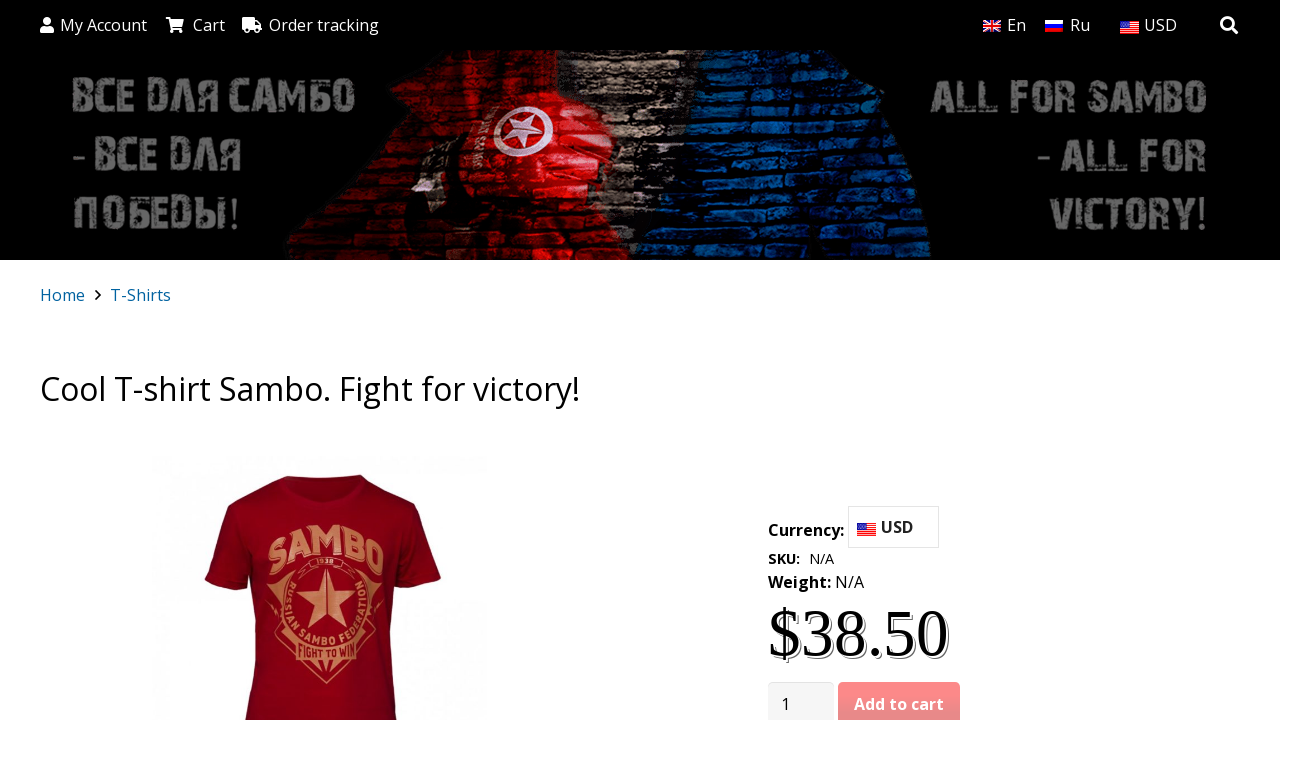

--- FILE ---
content_type: text/html; charset=UTF-8
request_url: https://sambogear.com/en/home/t_shirts/cool-t-shirt-sambo-fight-for-victory-red/
body_size: 33885
content:
<!DOCTYPE HTML>
<html lang="en-US">
<head>
	<meta charset="UTF-8">
	<title>Cool T-shirt Sambo. Fight for victory! &#8211; Sambo equipment center</title>
<meta name='robots' content='max-image-preview:large' />

<!-- Google Tag Manager for WordPress by gtm4wp.com -->
<script data-cfasync="false" data-pagespeed-no-defer>
	var gtm4wp_datalayer_name = "dataLayer";
	var dataLayer = dataLayer || [];
	const gtm4wp_use_sku_instead = false;
	const gtm4wp_id_prefix = '';
	const gtm4wp_remarketing = false;
	const gtm4wp_eec = true;
	const gtm4wp_classicec = true;
	const gtm4wp_currency = 'USD';
	const gtm4wp_product_per_impression = 10;
	const gtm4wp_needs_shipping_address = false;
	const gtm4wp_business_vertical = 'retail';
	const gtm4wp_business_vertical_id = 'id';
	const gtm4wp_clear_ecommerce = false;
</script>
<!-- End Google Tag Manager for WordPress by gtm4wp.com --><link rel='dns-prefetch' href='//fonts.googleapis.com' />
<link rel="alternate" type="application/rss+xml" title="Sambo equipment center &raquo; Feed" href="https://sambogear.com/en/feed/" />
<link rel="alternate" type="application/rss+xml" title="Sambo equipment center &raquo; Comments Feed" href="https://sambogear.com/en/comments/feed/" />
<link rel="alternate" type="application/rss+xml" title="Sambo equipment center &raquo; Cool T-shirt Sambo. Fight for victory! Comments Feed" href="https://sambogear.com/en/home/t_shirts/cool-t-shirt-sambo-fight-for-victory-red/feed/" />
<meta name="viewport" content="width=device-width, initial-scale=1">
<meta name="SKYPE_TOOLBAR" content="SKYPE_TOOLBAR_PARSER_COMPATIBLE">
<meta name="theme-color" content="#f6f6f6">
<meta property="og:title" content="Cool T-shirt Sambo. Fight for victory! &#8211; Sambo equipment center">
<meta property="og:url" content="https://sambogear.com/en/home/t_shirts/cool-t-shirt-sambo-fight-for-victory-red/">
<meta property="og:locale" content="en_US">
<meta property="og:site_name" content="Sambo equipment center">
<meta property="og:type" content="product">
<meta property="og:image" content="https://sambogear.com/wp-content/uploads/2020/02/futbolka-sambo-borotsya-za-pobedu-s1-chernaya-3.jpg" itemprop="image">
<script>
window._wpemojiSettings = {"baseUrl":"https:\/\/s.w.org\/images\/core\/emoji\/14.0.0\/72x72\/","ext":".png","svgUrl":"https:\/\/s.w.org\/images\/core\/emoji\/14.0.0\/svg\/","svgExt":".svg","source":{"concatemoji":"https:\/\/sambogear.com\/wp-includes\/js\/wp-emoji-release.min.js?ver=6.3.7"}};
/*! This file is auto-generated */
!function(i,n){var o,s,e;function c(e){try{var t={supportTests:e,timestamp:(new Date).valueOf()};sessionStorage.setItem(o,JSON.stringify(t))}catch(e){}}function p(e,t,n){e.clearRect(0,0,e.canvas.width,e.canvas.height),e.fillText(t,0,0);var t=new Uint32Array(e.getImageData(0,0,e.canvas.width,e.canvas.height).data),r=(e.clearRect(0,0,e.canvas.width,e.canvas.height),e.fillText(n,0,0),new Uint32Array(e.getImageData(0,0,e.canvas.width,e.canvas.height).data));return t.every(function(e,t){return e===r[t]})}function u(e,t,n){switch(t){case"flag":return n(e,"\ud83c\udff3\ufe0f\u200d\u26a7\ufe0f","\ud83c\udff3\ufe0f\u200b\u26a7\ufe0f")?!1:!n(e,"\ud83c\uddfa\ud83c\uddf3","\ud83c\uddfa\u200b\ud83c\uddf3")&&!n(e,"\ud83c\udff4\udb40\udc67\udb40\udc62\udb40\udc65\udb40\udc6e\udb40\udc67\udb40\udc7f","\ud83c\udff4\u200b\udb40\udc67\u200b\udb40\udc62\u200b\udb40\udc65\u200b\udb40\udc6e\u200b\udb40\udc67\u200b\udb40\udc7f");case"emoji":return!n(e,"\ud83e\udef1\ud83c\udffb\u200d\ud83e\udef2\ud83c\udfff","\ud83e\udef1\ud83c\udffb\u200b\ud83e\udef2\ud83c\udfff")}return!1}function f(e,t,n){var r="undefined"!=typeof WorkerGlobalScope&&self instanceof WorkerGlobalScope?new OffscreenCanvas(300,150):i.createElement("canvas"),a=r.getContext("2d",{willReadFrequently:!0}),o=(a.textBaseline="top",a.font="600 32px Arial",{});return e.forEach(function(e){o[e]=t(a,e,n)}),o}function t(e){var t=i.createElement("script");t.src=e,t.defer=!0,i.head.appendChild(t)}"undefined"!=typeof Promise&&(o="wpEmojiSettingsSupports",s=["flag","emoji"],n.supports={everything:!0,everythingExceptFlag:!0},e=new Promise(function(e){i.addEventListener("DOMContentLoaded",e,{once:!0})}),new Promise(function(t){var n=function(){try{var e=JSON.parse(sessionStorage.getItem(o));if("object"==typeof e&&"number"==typeof e.timestamp&&(new Date).valueOf()<e.timestamp+604800&&"object"==typeof e.supportTests)return e.supportTests}catch(e){}return null}();if(!n){if("undefined"!=typeof Worker&&"undefined"!=typeof OffscreenCanvas&&"undefined"!=typeof URL&&URL.createObjectURL&&"undefined"!=typeof Blob)try{var e="postMessage("+f.toString()+"("+[JSON.stringify(s),u.toString(),p.toString()].join(",")+"));",r=new Blob([e],{type:"text/javascript"}),a=new Worker(URL.createObjectURL(r),{name:"wpTestEmojiSupports"});return void(a.onmessage=function(e){c(n=e.data),a.terminate(),t(n)})}catch(e){}c(n=f(s,u,p))}t(n)}).then(function(e){for(var t in e)n.supports[t]=e[t],n.supports.everything=n.supports.everything&&n.supports[t],"flag"!==t&&(n.supports.everythingExceptFlag=n.supports.everythingExceptFlag&&n.supports[t]);n.supports.everythingExceptFlag=n.supports.everythingExceptFlag&&!n.supports.flag,n.DOMReady=!1,n.readyCallback=function(){n.DOMReady=!0}}).then(function(){return e}).then(function(){var e;n.supports.everything||(n.readyCallback(),(e=n.source||{}).concatemoji?t(e.concatemoji):e.wpemoji&&e.twemoji&&(t(e.twemoji),t(e.wpemoji)))}))}((window,document),window._wpemojiSettings);
</script>
<style>
img.wp-smiley,
img.emoji {
	display: inline !important;
	border: none !important;
	box-shadow: none !important;
	height: 1em !important;
	width: 1em !important;
	margin: 0 0.07em !important;
	vertical-align: -0.1em !important;
	background: none !important;
	padding: 0 !important;
}
</style>
	<link rel='stylesheet' id='flexible-shipping-ups-blocks-integration-editor-css' href='https://sambogear.com/wp-content/plugins/flexible-shipping-ups/build/style-point-selection-block.css?ver=1711487126' media='all' />
<link rel='stylesheet' id='dashicons-css' href='https://sambogear.com/wp-includes/css/dashicons.min.css?ver=6.3.7' media='all' />
<link rel='stylesheet' id='menu-icons-extra-css' href='https://sambogear.com/wp-content/plugins/menu-icons/css/extra.min.css?ver=0.13.8' media='all' />
<link rel='stylesheet' id='contact-form-7-css' href='https://sambogear.com/wp-content/plugins/contact-form-7/includes/css/styles.css?ver=5.8.6' media='all' />
<style id='contact-form-7-inline-css'>
.wpcf7 .wpcf7-recaptcha iframe {margin-bottom: 0;}.wpcf7 .wpcf7-recaptcha[data-align="center"] > div {margin: 0 auto;}.wpcf7 .wpcf7-recaptcha[data-align="right"] > div {margin: 0 0 0 auto;}
</style>
<link rel='stylesheet' id='woocommerce-multi-currency-css' href='https://sambogear.com/wp-content/plugins/woocommerce-multi-currency/css/woocommerce-multi-currency.css?ver=2.1.6.8' media='all' />
<style id='woocommerce-multi-currency-inline-css'>
.woocommerce-multi-currency .wmc-list-currencies .wmc-currency.wmc-active,.woocommerce-multi-currency .wmc-list-currencies .wmc-currency:hover {background: #59c600 !important;}
		.woocommerce-multi-currency .wmc-list-currencies .wmc-currency,.woocommerce-multi-currency .wmc-title, .woocommerce-multi-currency.wmc-price-switcher a {background: #212121 !important;}
		.woocommerce-multi-currency .wmc-title, .woocommerce-multi-currency .wmc-list-currencies .wmc-currency span,.woocommerce-multi-currency .wmc-list-currencies .wmc-currency a,.woocommerce-multi-currency.wmc-price-switcher a {color: #ffffff !important;}
</style>
<link rel='stylesheet' id='photoswipe-css' href='https://sambogear.com/wp-content/plugins/woocommerce/assets/css/photoswipe/photoswipe.min.css?ver=8.7.2' media='all' />
<link rel='stylesheet' id='photoswipe-default-skin-css' href='https://sambogear.com/wp-content/plugins/woocommerce/assets/css/photoswipe/default-skin/default-skin.min.css?ver=8.7.2' media='all' />
<style id='woocommerce-inline-inline-css'>
.woocommerce form .form-row .required { visibility: visible; }
</style>
<link rel='stylesheet' id='minmax-quantities-for-woocommerce-css' href='https://sambogear.com/wp-content/plugins/minmax-quantities-for-woocommerce/assets/public/css/woo-minmax-quantities-public.css?ver=1.0.0' media='all' />
<style id='dominant-color-styles-inline-css'>
img[data-dominant-color]:not(.has-transparency) { background-color: var(--dominant-color); }
</style>
<link rel='stylesheet' id='woo-slg-public-style-css' href='https://sambogear.com/wp-content/plugins/woo-social-login/includes/css/style-public.css?ver=1.9.11' media='all' />
<link rel='stylesheet' id='us-fonts-css' href='https://fonts.googleapis.com/css?family=Open+Sans%3A%2C400%2C700&#038;display=swap&#038;ver=6.3.7' media='all' />
<link rel='stylesheet' id='us-style-css' href='https://sambogear.com/wp-content/themes/Impreza/css/style.min.css?ver=8.18.3' media='all' />
<link rel='stylesheet' id='us-ripple-css' href='https://sambogear.com/wp-content/themes/Impreza/common/css/base/ripple.css?ver=8.18.3' media='all' />
<link rel='stylesheet' id='us-woocommerce-css' href='https://sambogear.com/wp-content/themes/Impreza/common/css/plugins/woocommerce.min.css?ver=8.18.3' media='all' />
<link rel='stylesheet' id='us-multi-currency-css' href='https://sambogear.com/wp-content/themes/Impreza/common/css/plugins/us-multi-currency.min.css?ver=8.18.3' media='all' />
<link rel='stylesheet' id='theme-style-css' href='https://sambogear.com/wp-content/themes/Impreza-child/style.css?ver=8.18.3' media='all' />
<script src='https://sambogear.com/wp-includes/js/jquery/jquery.min.js?ver=3.7.0' id='jquery-core-js'></script>
<script src='https://sambogear.com/wp-content/plugins/sitepress-multilingual-cms/res/js/jquery.cookie.js?ver=4.2.7.1' id='jquery.cookie-js'></script>
<script id='wpml-cookie-js-extra'>
var wpml_cookies = {"_icl_current_language":{"value":"en","expires":1,"path":"\/"}};
var wpml_cookies = {"_icl_current_language":{"value":"en","expires":1,"path":"\/"}};
</script>
<script src='https://sambogear.com/wp-content/plugins/sitepress-multilingual-cms/res/js/cookies/language-cookie.js?ver=4.2.7.1' id='wpml-cookie-js'></script>
<script src='https://sambogear.com/wp-content/plugins/woocommerce-multi-currency/js/woocommerce-multi-currency.js?ver=2.1.6.8' id='woocommerce-multi-currency-js'></script>
<script id='woocommerce-multi-currency-switcher-js-extra'>
var _woocommerce_multi_currency_params = {"use_session":"0","ajax_url":"https:\/\/sambogear.com\/wp-admin\/admin-ajax.php"};
</script>
<script src='https://sambogear.com/wp-content/plugins/woocommerce-multi-currency/js/woocommerce-multi-currency-switcher.js?ver=2.1.6.8' id='woocommerce-multi-currency-switcher-js'></script>
<script src='https://sambogear.com/wp-content/plugins/woocommerce/assets/js/jquery-blockui/jquery.blockUI.min.js?ver=2.7.0-wc.8.7.2' id='jquery-blockui-js' defer data-wp-strategy='defer'></script>
<script id='wc-add-to-cart-js-extra'>
var wc_add_to_cart_params = {"ajax_url":"\/wp-admin\/admin-ajax.php","wc_ajax_url":"\/en\/?wc-ajax=%%endpoint%%","i18n_view_cart":"View cart","cart_url":"https:\/\/sambogear.com\/en\/cart\/","is_cart":"","cart_redirect_after_add":"no"};
</script>
<script src='https://sambogear.com/wp-content/plugins/woocommerce/assets/js/frontend/add-to-cart.min.js?ver=8.7.2' id='wc-add-to-cart-js' defer data-wp-strategy='defer'></script>
<script src='https://sambogear.com/wp-content/plugins/woocommerce/assets/js/zoom/jquery.zoom.min.js?ver=1.7.21-wc.8.7.2' id='zoom-js' defer data-wp-strategy='defer'></script>
<script src='https://sambogear.com/wp-content/plugins/woocommerce/assets/js/photoswipe/photoswipe.min.js?ver=4.1.1-wc.8.7.2' id='photoswipe-js' defer data-wp-strategy='defer'></script>
<script src='https://sambogear.com/wp-content/plugins/woocommerce/assets/js/photoswipe/photoswipe-ui-default.min.js?ver=4.1.1-wc.8.7.2' id='photoswipe-ui-default-js' defer data-wp-strategy='defer'></script>
<script id='wc-single-product-js-extra'>
var wc_single_product_params = {"i18n_required_rating_text":"Please select a rating","review_rating_required":"yes","flexslider":{"rtl":false,"animation":"slide","smoothHeight":true,"directionNav":false,"controlNav":"thumbnails","slideshow":false,"animationSpeed":500,"animationLoop":false,"allowOneSlide":false},"zoom_enabled":"1","zoom_options":[],"photoswipe_enabled":"1","photoswipe_options":{"shareEl":false,"closeOnScroll":false,"history":false,"hideAnimationDuration":0,"showAnimationDuration":0},"flexslider_enabled":"1"};
</script>
<script src='https://sambogear.com/wp-content/plugins/woocommerce/assets/js/frontend/single-product.min.js?ver=8.7.2' id='wc-single-product-js' defer data-wp-strategy='defer'></script>
<script src='https://sambogear.com/wp-content/plugins/woocommerce/assets/js/js-cookie/js.cookie.min.js?ver=2.1.4-wc.8.7.2' id='js-cookie-js' defer data-wp-strategy='defer'></script>
<script id='woocommerce-js-extra'>
var woocommerce_params = {"ajax_url":"\/wp-admin\/admin-ajax.php","wc_ajax_url":"\/en\/?wc-ajax=%%endpoint%%"};
</script>
<script src='https://sambogear.com/wp-content/plugins/woocommerce/assets/js/frontend/woocommerce.min.js?ver=8.7.2' id='woocommerce-js' defer data-wp-strategy='defer'></script>
<script src='https://sambogear.com/wp-content/plugins/duracelltomi-google-tag-manager/dist/js/gtm4wp-woocommerce-classic.js?ver=1.19.1' id='gtm4wp-woocommerce-classic-js'></script>
<script src='https://sambogear.com/wp-content/plugins/duracelltomi-google-tag-manager/dist/js/gtm4wp-woocommerce-enhanced.js?ver=1.19.1' id='gtm4wp-woocommerce-enhanced-js'></script>
<script src='https://sambogear.com/wp-content/plugins/minmax-quantities-for-woocommerce/assets/public/js/woo-minmax-quantities-public.js?ver=1.0.0' id='minmax-quantities-for-woocommerce-js'></script>
<script id='WCPAY_ASSETS-js-extra'>
var wcpayAssets = {"url":"https:\/\/sambogear.com\/wp-content\/plugins\/woocommerce-payments\/dist\/"};
</script>
<script id='wpml-browser-redirect-js-extra'>
var wpml_browser_redirect_params = {"pageLanguage":"en","languageUrls":{"en_US":"https:\/\/sambogear.com\/en\/home\/t_shirts\/cool-t-shirt-sambo-fight-for-victory-red\/","en":"https:\/\/sambogear.com\/en\/home\/t_shirts\/cool-t-shirt-sambo-fight-for-victory-red\/","US":"https:\/\/sambogear.com\/en\/home\/t_shirts\/cool-t-shirt-sambo-fight-for-victory-red\/","ru_RU":"https:\/\/sambogear.com\/ru\/home\/t_shirts\/klassnaya-futbolka-sambo-borotsya-za-pobedu-red1\/","ru":"https:\/\/sambogear.com\/ru\/home\/t_shirts\/klassnaya-futbolka-sambo-borotsya-za-pobedu-red1\/","RU":"https:\/\/sambogear.com\/ru\/home\/t_shirts\/klassnaya-futbolka-sambo-borotsya-za-pobedu-red1\/"},"cookie":{"name":"_icl_visitor_lang_js","domain":"sambogear.com","path":"\/","expiration":24}};
</script>
<script src='https://sambogear.com/wp-content/plugins/sitepress-multilingual-cms/dist/js/browser-redirect/app.js?ver=4.2.7.1' id='wpml-browser-redirect-js'></script>
<script id="wc-settings-dep-in-header-js-after">
console.warn( "Scripts that have a dependency on [wc-blocks-checkout] must be loaded in the footer, flexible-shipping-ups-blocks-integration-frontend was registered to load in the header, but has been switched to load in the footer instead. See https://github.com/woocommerce/woocommerce-gutenberg-products-block/pull/5059" );
</script>
<link rel="https://api.w.org/" href="https://sambogear.com/wp-json/" /><link rel="alternate" type="application/json" href="https://sambogear.com/wp-json/wp/v2/product/1569" /><link rel="EditURI" type="application/rsd+xml" title="RSD" href="https://sambogear.com/xmlrpc.php?rsd" />
<meta name="generator" content="WordPress 6.3.7" />
<meta name="generator" content="WooCommerce 8.7.2" />
<link rel="canonical" href="https://sambogear.com/en/home/t_shirts/cool-t-shirt-sambo-fight-for-victory-red/" />
<link rel='shortlink' href='https://sambogear.com/en/?p=1569' />
<link rel="alternate" type="application/json+oembed" href="https://sambogear.com/wp-json/oembed/1.0/embed?url=https%3A%2F%2Fsambogear.com%2Fen%2Fhome%2Ft_shirts%2Fcool-t-shirt-sambo-fight-for-victory-red%2F" />
<link rel="alternate" type="text/xml+oembed" href="https://sambogear.com/wp-json/oembed/1.0/embed?url=https%3A%2F%2Fsambogear.com%2Fen%2Fhome%2Ft_shirts%2Fcool-t-shirt-sambo-fight-for-victory-red%2F&#038;format=xml" />
<meta name="generator" content="WPML ver:4.2.7.1 stt:1,45;" />
<meta name="generator" content="Performance Lab 2.7.0; modules: images/dominant-color-images, images/webp-support, images/webp-uploads">

<!-- Google Tag Manager for WordPress by gtm4wp.com -->
<!-- GTM Container placement set to automatic -->
<script data-cfasync="false" data-pagespeed-no-defer type="text/javascript">
	var dataLayer_content = {"pagePostType":"product","pagePostType2":"single-product","pagePostAuthor":"admin","productRatingCounts":[],"productAverageRating":0,"productReviewCount":0,"productType":"variable","productIsVariable":1,"ecomm_prodid":1569,"ecomm_pagetype":"product","ecomm_totalvalue":38.5};
	dataLayer.push( dataLayer_content );
</script>
<script data-cfasync="false">
(function(w,d,s,l,i){w[l]=w[l]||[];w[l].push({'gtm.start':
new Date().getTime(),event:'gtm.js'});var f=d.getElementsByTagName(s)[0],
j=d.createElement(s),dl=l!='dataLayer'?'&l='+l:'';j.async=true;j.src=
'//www.googletagmanager.com/gtm.js?id='+i+dl;f.parentNode.insertBefore(j,f);
})(window,document,'script','dataLayer','GTM-P9WKZP2Q');
</script>
<!-- End Google Tag Manager -->
<!-- End Google Tag Manager for WordPress by gtm4wp.com --><!-- Google site verification - Google Listings & Ads -->
<meta name="google-site-verification" content="vt3a51kBgwrPTGY9rOOCOsyPfWbpuInIMM9a-x4hJek" />
		<script>
			if ( ! /Android|webOS|iPhone|iPad|iPod|BlackBerry|IEMobile|Opera Mini/i.test( navigator.userAgent ) ) {
				var root = document.getElementsByTagName( 'html' )[ 0 ]
				root.className += " no-touch";
			}
		</script>
			<noscript><style>.woocommerce-product-gallery{ opacity: 1 !important; }</style></noscript>
	<meta name="generator" content="Powered by WPBakery Page Builder - drag and drop page builder for WordPress."/>
<meta name="generator" content="Powered by Slider Revolution 6.6.18 - responsive, Mobile-Friendly Slider Plugin for WordPress with comfortable drag and drop interface." />
<link rel="icon" href="https://sambogear.com/wp-content/uploads/2019/09/favicon5.ico" sizes="32x32" />
<link rel="icon" href="https://sambogear.com/wp-content/uploads/2019/09/favicon5.ico" sizes="192x192" />
<link rel="apple-touch-icon" href="https://sambogear.com/wp-content/uploads/2019/09/favicon5.ico" />
<meta name="msapplication-TileImage" content="https://sambogear.com/wp-content/uploads/2019/09/favicon5.ico" />
<script>function setREVStartSize(e){
			//window.requestAnimationFrame(function() {
				window.RSIW = window.RSIW===undefined ? window.innerWidth : window.RSIW;
				window.RSIH = window.RSIH===undefined ? window.innerHeight : window.RSIH;
				try {
					var pw = document.getElementById(e.c).parentNode.offsetWidth,
						newh;
					pw = pw===0 || isNaN(pw) || (e.l=="fullwidth" || e.layout=="fullwidth") ? window.RSIW : pw;
					e.tabw = e.tabw===undefined ? 0 : parseInt(e.tabw);
					e.thumbw = e.thumbw===undefined ? 0 : parseInt(e.thumbw);
					e.tabh = e.tabh===undefined ? 0 : parseInt(e.tabh);
					e.thumbh = e.thumbh===undefined ? 0 : parseInt(e.thumbh);
					e.tabhide = e.tabhide===undefined ? 0 : parseInt(e.tabhide);
					e.thumbhide = e.thumbhide===undefined ? 0 : parseInt(e.thumbhide);
					e.mh = e.mh===undefined || e.mh=="" || e.mh==="auto" ? 0 : parseInt(e.mh,0);
					if(e.layout==="fullscreen" || e.l==="fullscreen")
						newh = Math.max(e.mh,window.RSIH);
					else{
						e.gw = Array.isArray(e.gw) ? e.gw : [e.gw];
						for (var i in e.rl) if (e.gw[i]===undefined || e.gw[i]===0) e.gw[i] = e.gw[i-1];
						e.gh = e.el===undefined || e.el==="" || (Array.isArray(e.el) && e.el.length==0)? e.gh : e.el;
						e.gh = Array.isArray(e.gh) ? e.gh : [e.gh];
						for (var i in e.rl) if (e.gh[i]===undefined || e.gh[i]===0) e.gh[i] = e.gh[i-1];
											
						var nl = new Array(e.rl.length),
							ix = 0,
							sl;
						e.tabw = e.tabhide>=pw ? 0 : e.tabw;
						e.thumbw = e.thumbhide>=pw ? 0 : e.thumbw;
						e.tabh = e.tabhide>=pw ? 0 : e.tabh;
						e.thumbh = e.thumbhide>=pw ? 0 : e.thumbh;
						for (var i in e.rl) nl[i] = e.rl[i]<window.RSIW ? 0 : e.rl[i];
						sl = nl[0];
						for (var i in nl) if (sl>nl[i] && nl[i]>0) { sl = nl[i]; ix=i;}
						var m = pw>(e.gw[ix]+e.tabw+e.thumbw) ? 1 : (pw-(e.tabw+e.thumbw)) / (e.gw[ix]);
						newh =  (e.gh[ix] * m) + (e.tabh + e.thumbh);
					}
					var el = document.getElementById(e.c);
					if (el!==null && el) el.style.height = newh+"px";
					el = document.getElementById(e.c+"_wrapper");
					if (el!==null && el) {
						el.style.height = newh+"px";
						el.style.display = "block";
					}
				} catch(e){
					console.log("Failure at Presize of Slider:" + e)
				}
			//});
		  };</script>
		<style id="wp-custom-css">
			.wc-proceed-to-checkout .wcpay-payment-request-wrapper {
	display: none !important;
}

.wc-proceed-to-checkout #wcpay-payment-request-button-separator {
	display: none !important;
}

.woocommerce-variation-add-to-cart .wcpay-payment-request-wrapper {
	display: none !important;
}


.woocommerce-variation-add-to-cart #wcpay-payment-request-button-separator {
	display: none !important;
}

.woocommerce .cart .variations .label {
	width: 30px;
	padding: 0px;
	border-bottom: none;
	display: none;
}

.woocommerce .cart .variations .value::before {
	font-weight: bold;
	position: absolute;
	margin-top: 10px;
	margin-left: -41px;
	content: "Size:";
}

.woocommerce .cart .variations .value:lang(ru)::before{
	margin-top: 10px;
	margin-left: -72px;
	content: "Размер:";
}

.woocommerce .cart .variations .value {
	padding-left: 41px;
	margin-top: 4px;
}

.woocommerce .cart .variations .value:lang(ru) {
	padding-left: 72px;
}

.h-cur .woocommerce-multi-currency.wmc-shortcode.plain-vertical .wmc-currency-wrapper span.wmc-current-currency {

    font-weight: 400;
    background: transparent;
    color: #fff;
    border: none;
}



.h-cur .woocommerce-multi-currency.wmc-shortcode.plain-vertical .wmc-currency-wrapper .wmc-sub-currency {
    border: none;
 	color: #000 !important
}

.woocommerce-multi-currency.wmc-shortcode.plain-vertical .wmc-currency-wrapper .wmc-sub-currency {
 z-index: 99 !important
}

.shadow {
	box-shadow: 0 0 35px 0 rgba(0,0,0,.13)
}


.mycur h3 {
	display: inline;
	font-size: 16px;
	font-weight: bold
}

.font14 {
	font-size: 13px;
	line-height: 1.5;
}

.font14 a {
	font-size: 14px;
	line-height: 3 !important;
	color: #0062A0
}
.woocommerce #payment .payment_methods li>label:before {
    vertical-align: middle;
}

.woocommerce-MyAccount-navigation-link--customer-logout { 
	display: none
}


@media only screen and (max-width: 768px) {
.product_gallery {
	margin-top: 2rem !important
}
	.h-cur .woocommerce-multi-currency.wmc-shortcode.plain-vertical .wmc-currency-wrapper span.wmc-current-currency {
		padding: 0 !important
}
	.w-dropdown-current .w-dropdown-item:after {
		display: none
	}
	
	
	.widget.woocommerce.widget_product_categories, 	.widget.widget_nav_menu  {
	display: none !important
 }
	

	
	.woo-slg-social-container
{
	margin-top: 20px !important
}
	
}

i.vi-flag-64  {
	zoom: 32% !important;
	margin-top: 17px;
}

.woo-social-login-profile.woo-slg-social-wrap {
	padding: 3rem 0
}

.woo-slg-social-container-checkout {
	padding: 0;
	border: 0 
}

.woo-slg-social-wrap  {
	display: inline-block !important
}

.woocommerce .login .woo-slg-social-container, .woo-slg-email-login-container
{
	margin-top: 130px
}

:not(.w-wc-notices)>.woocommerce-message, :not(.w-wc-notices)>.woocommerce-error, :not(.w-wc-notices)>.woocommerce-info {
    padding: 1rem 1.5rem;
    overflow: hidden;
    background: rgb(36 185 19 / 15%) !important;
    margin: 0 0 1.5rem;
}
.woocommerce-variation-price {
    text-shadow: 2px 2px #fff, 3px 3px #666;
    font-family: 'Verdana';
    font-size: 65px!important;
    line-height: 1.2!important;
	font-weight: 400!important;
}

p:not(.usg_product_field_3):not(.woocommerce-mini-cart__total) .woocommerce-Price-amount{
    text-shadow: 2px 2px #fff, 3px 3px #666;

    font-family: 'Verdana';
    font-size: 65px!important;
    line-height: 1.2;
}		</style>
		<noscript><style> .wpb_animate_when_almost_visible { opacity: 1; }</style></noscript>
		<!-- Global site tag (gtag.js) - Google Ads: AW-11327671294 - Google Listings & Ads -->
		<script async src="https://www.googletagmanager.com/gtag/js?id=AW-11327671294"></script>
		<script>
			window.dataLayer = window.dataLayer || [];
			function gtag() { dataLayer.push(arguments); }

			gtag('js', new Date());
			gtag('set', 'developer_id.dOGY3NW', true);
			gtag('config', 'AW-11327671294', {
				'groups': 'GLA',
				'send_page_view': false
			});
		</script>

				<style id="us-icon-fonts">@font-face{font-display:block;font-style:normal;font-family:"fontawesome";font-weight:900;src:url("https://sambogear.com/wp-content/themes/Impreza/fonts/fa-solid-900.woff2?ver=8.18.3") format("woff2"),url("https://sambogear.com/wp-content/themes/Impreza/fonts/fa-solid-900.woff?ver=8.18.3") format("woff")}.fas{font-family:"fontawesome";font-weight:900}@font-face{font-display:block;font-style:normal;font-family:"fontawesome";font-weight:400;src:url("https://sambogear.com/wp-content/themes/Impreza/fonts/fa-regular-400.woff2?ver=8.18.3") format("woff2"),url("https://sambogear.com/wp-content/themes/Impreza/fonts/fa-regular-400.woff?ver=8.18.3") format("woff")}.far{font-family:"fontawesome";font-weight:400}@font-face{font-display:block;font-style:normal;font-family:"fontawesome";font-weight:300;src:url("https://sambogear.com/wp-content/themes/Impreza/fonts/fa-light-300.woff2?ver=8.18.3") format("woff2"),url("https://sambogear.com/wp-content/themes/Impreza/fonts/fa-light-300.woff?ver=8.18.3") format("woff")}.fal{font-family:"fontawesome";font-weight:300}@font-face{font-display:block;font-style:normal;font-family:"Font Awesome 5 Duotone";font-weight:900;src:url("https://sambogear.com/wp-content/themes/Impreza/fonts/fa-duotone-900.woff2?ver=8.18.3") format("woff2"),url("https://sambogear.com/wp-content/themes/Impreza/fonts/fa-duotone-900.woff?ver=8.18.3") format("woff")}.fad{font-family:"Font Awesome 5 Duotone";font-weight:900}.fad{position:relative}.fad:before{position:absolute}.fad:after{opacity:0.4}@font-face{font-display:block;font-style:normal;font-family:"Font Awesome 5 Brands";font-weight:400;src:url("https://sambogear.com/wp-content/themes/Impreza/fonts/fa-brands-400.woff2?ver=8.18.3") format("woff2"),url("https://sambogear.com/wp-content/themes/Impreza/fonts/fa-brands-400.woff?ver=8.18.3") format("woff")}.fab{font-family:"Font Awesome 5 Brands";font-weight:400}@font-face{font-display:block;font-style:normal;font-family:"Material Icons";font-weight:400;src:url("https://sambogear.com/wp-content/themes/Impreza/fonts/material-icons.woff2?ver=8.18.3") format("woff2"),url("https://sambogear.com/wp-content/themes/Impreza/fonts/material-icons.woff?ver=8.18.3") format("woff")}.material-icons{font-family:"Material Icons";font-weight:400}</style>
				<style id="us-theme-options-css">:root{--color-header-middle-bg:#000000;--color-header-middle-bg-grad:#000000;--color-header-middle-text:#ffffff;--color-header-middle-text-hover:#d21414;--color-header-transparent-bg:transparent;--color-header-transparent-bg-grad:transparent;--color-header-transparent-text:rgba(255,255,255,0.66);--color-header-transparent-text-hover:#ffffff;--color-chrome-toolbar:#f6f6f6;--color-chrome-toolbar-grad:#f6f6f6;--color-header-top-bg:#333333;--color-header-top-bg-grad:#333333;--color-header-top-text:#ffffff;--color-header-top-text-hover:#d21414;--color-header-top-transparent-bg:rgba(0,0,0,0.2);--color-header-top-transparent-bg-grad:rgba(0,0,0,0.2);--color-header-top-transparent-text:rgba(255,255,255,0.66);--color-header-top-transparent-text-hover:#fff;--color-content-bg:#ffffff;--color-content-bg-grad:#ffffff;--color-content-bg-alt:#f6f6f6;--color-content-bg-alt-grad:#f6f6f6;--color-content-border:#999999;--color-content-heading:#000000;--color-content-heading-grad:#000000;--color-content-text:#000000;--color-content-link:#0062A0;--color-content-link-hover:#d21414;--color-content-primary:#d21414;--color-content-primary-grad:#d21414;--color-content-secondary:#333333;--color-content-secondary-grad:#333333;--color-content-faded:#999999;--color-content-overlay:rgba(15,19,31,0.80);--color-content-overlay-grad:rgba(15,19,31,0.80);--color-alt-content-bg:#222222;--color-alt-content-bg-grad:#222222;--color-alt-content-bg-alt:#000000;--color-alt-content-bg-alt-grad:#000000;--color-alt-content-border:#444444;--color-alt-content-heading:#ffffff;--color-alt-content-heading-grad:#ffffff;--color-alt-content-text:#999999;--color-alt-content-link:#ffffff;--color-alt-content-link-hover:#ffffff;--color-alt-content-primary:#ffffff;--color-alt-content-primary-grad:#ffffff;--color-alt-content-secondary:#ffffff;--color-alt-content-secondary-grad:#ffffff;--color-alt-content-faded:#666666;--color-alt-content-overlay:rgba(100,108,253,0.85);--color-alt-content-overlay-grad:rgba(100,108,253,0.85);--color-footer-bg:#ffffff;--color-footer-bg-grad:#ffffff;--color-footer-bg-alt:#f6f6f6;--color-footer-bg-alt-grad:#f6f6f6;--color-footer-border:#ebebeb;--color-footer-heading:#fff;--color-footer-heading-grad:#fff;--color-footer-text:#666666;--color-footer-link:#000000;--color-footer-link-hover:#000000;--color-subfooter-bg:#000000;--color-subfooter-bg-grad:#000000;--color-subfooter-bg-alt:#f6f6f6;--color-subfooter-bg-alt-grad:#f6f6f6;--color-subfooter-border:#ebebeb;--color-subfooter-heading:#e3e7f0;--color-subfooter-heading-grad:#e3e7f0;--color-subfooter-text:#ffffff;--color-subfooter-link:#e8e8e8;--color-subfooter-link-hover:#0062A0;--color-content-primary-faded:rgba(210,20,20,0.15);--box-shadow:0 5px 15px rgba(0,0,0,.15);--box-shadow-up:0 -5px 15px rgba(0,0,0,.15);--site-canvas-width:1300px;--site-content-width:1520px;--site-sidebar-width:25%;--text-block-margin-bottom:1.5rem;--inputs-font-size:1rem;--inputs-height:2.8rem;--inputs-padding:0.8rem;--inputs-border-width:0px;--inputs-text-color:var(--color-content-text)}:root{--font-family:"Open Sans";--font-size:16px;--line-height:24px;--font-weight:400;--bold-font-weight:700;--text-transform:none;--font-style:normal;--letter-spacing:0em;--h1-font-family:"Open Sans";--h1-font-size:36px;--h1-line-height:1.2;--h1-font-weight:400;--h1-bold-font-weight:700;--h1-text-transform:null;--h1-font-style:normal;--h1-letter-spacing:0;--h1-margin-bottom:1.5rem;--h2-font-family:var(--h1-font-family);--h2-font-size:2.0rem;--h2-line-height:1.2;--h2-font-weight:var(--h1-font-weight);--h2-bold-font-weight:var(--h1-bold-font-weight);--h2-text-transform:var(--h1-text-transform);--h2-font-style:var(--h1-font-style);--h2-letter-spacing:0;--h2-margin-bottom:1.5rem;--h3-font-family:var(--h1-font-family);--h3-font-size:1.7rem;--h3-line-height:1.2;--h3-font-weight:var(--h1-font-weight);--h3-bold-font-weight:var(--h1-bold-font-weight);--h3-text-transform:var(--h1-text-transform);--h3-font-style:var(--h1-font-style);--h3-letter-spacing:0;--h3-margin-bottom:1.5rem;--h4-font-family:var(--h1-font-family);--h4-font-size:1.5rem;--h4-line-height:1.2;--h4-font-weight:var(--h1-font-weight);--h4-bold-font-weight:var(--h1-bold-font-weight);--h4-text-transform:var(--h1-text-transform);--h4-font-style:var(--h1-font-style);--h4-letter-spacing:0;--h4-margin-bottom:1.5rem;--h5-font-family:var(--h1-font-family);--h5-font-size:1.4rem;--h5-line-height:1.2;--h5-font-weight:var(--h1-font-weight);--h5-bold-font-weight:var(--h1-bold-font-weight);--h5-text-transform:var(--h1-text-transform);--h5-font-style:var(--h1-font-style);--h5-letter-spacing:0;--h5-margin-bottom:1.5rem;--h6-font-family:var(--h1-font-family);--h6-font-size:1.3rem;--h6-line-height:1.2;--h6-font-weight:var(--h1-font-weight);--h6-bold-font-weight:var(--h1-bold-font-weight);--h6-text-transform:var(--h1-text-transform);--h6-font-style:var(--h1-font-style);--h6-letter-spacing:0;--h6-margin-bottom:1.5rem}@media (max-width:600px){:root{--font-size:15px;--line-height:26px;--h1-font-size:26px}}h1{font-family:var(--h1-font-family,inherit);font-weight:var(--h1-font-weight,inherit);font-size:var(--h1-font-size,inherit);font-style:var(--h1-font-style,inherit);line-height:var(--h1-line-height,1.4);letter-spacing:var(--h1-letter-spacing,inherit);text-transform:var(--h1-text-transform,inherit);margin-bottom:var(--h1-margin-bottom,1.5rem)}h1>strong{font-weight:var(--h1-bold-font-weight,bold)}h2{font-family:var(--h2-font-family,inherit);font-weight:var(--h2-font-weight,inherit);font-size:var(--h2-font-size,inherit);font-style:var(--h2-font-style,inherit);line-height:var(--h2-line-height,1.4);letter-spacing:var(--h2-letter-spacing,inherit);text-transform:var(--h2-text-transform,inherit);margin-bottom:var(--h2-margin-bottom,1.5rem)}h2>strong{font-weight:var(--h2-bold-font-weight,bold)}h3{font-family:var(--h3-font-family,inherit);font-weight:var(--h3-font-weight,inherit);font-size:var(--h3-font-size,inherit);font-style:var(--h3-font-style,inherit);line-height:var(--h3-line-height,1.4);letter-spacing:var(--h3-letter-spacing,inherit);text-transform:var(--h3-text-transform,inherit);margin-bottom:var(--h3-margin-bottom,1.5rem)}h3>strong{font-weight:var(--h3-bold-font-weight,bold)}h4{font-family:var(--h4-font-family,inherit);font-weight:var(--h4-font-weight,inherit);font-size:var(--h4-font-size,inherit);font-style:var(--h4-font-style,inherit);line-height:var(--h4-line-height,1.4);letter-spacing:var(--h4-letter-spacing,inherit);text-transform:var(--h4-text-transform,inherit);margin-bottom:var(--h4-margin-bottom,1.5rem)}h4>strong{font-weight:var(--h4-bold-font-weight,bold)}h5{font-family:var(--h5-font-family,inherit);font-weight:var(--h5-font-weight,inherit);font-size:var(--h5-font-size,inherit);font-style:var(--h5-font-style,inherit);line-height:var(--h5-line-height,1.4);letter-spacing:var(--h5-letter-spacing,inherit);text-transform:var(--h5-text-transform,inherit);margin-bottom:var(--h5-margin-bottom,1.5rem)}h5>strong{font-weight:var(--h5-bold-font-weight,bold)}h6{font-family:var(--h6-font-family,inherit);font-weight:var(--h6-font-weight,inherit);font-size:var(--h6-font-size,inherit);font-style:var(--h6-font-style,inherit);line-height:var(--h6-line-height,1.4);letter-spacing:var(--h6-letter-spacing,inherit);text-transform:var(--h6-text-transform,inherit);margin-bottom:var(--h6-margin-bottom,1.5rem)}h6>strong{font-weight:var(--h6-bold-font-weight,bold)}body{background:#ffffff}@media (max-width:1600px){.l-main .aligncenter{max-width:calc(100vw - 5rem)}}@media (min-width:1381px){body.usb_preview .hide_on_default{opacity:0.25!important}.vc_hidden-lg,body:not(.usb_preview) .hide_on_default{display:none!important}.default_align_left{text-align:left;justify-content:flex-start}.default_align_right{text-align:right;justify-content:flex-end}.default_align_center{text-align:center;justify-content:center}.default_align_justify{justify-content:space-between}.w-hwrapper>.default_align_justify,.default_align_justify>.w-btn{width:100%}}@media (min-width:1025px) and (max-width:1380px){body.usb_preview .hide_on_laptops{opacity:0.25!important}.vc_hidden-md,body:not(.usb_preview) .hide_on_laptops{display:none!important}.laptops_align_left{text-align:left;justify-content:flex-start}.laptops_align_right{text-align:right;justify-content:flex-end}.laptops_align_center{text-align:center;justify-content:center}.laptops_align_justify{justify-content:space-between}.w-hwrapper>.laptops_align_justify,.laptops_align_justify>.w-btn{width:100%}.g-cols.via_grid[style*="--laptops-gap"]{grid-gap:var(--laptops-gap,3rem)}}@media (min-width:601px) and (max-width:1024px){body.usb_preview .hide_on_tablets{opacity:0.25!important}.vc_hidden-sm,body:not(.usb_preview) .hide_on_tablets{display:none!important}.tablets_align_left{text-align:left;justify-content:flex-start}.tablets_align_right{text-align:right;justify-content:flex-end}.tablets_align_center{text-align:center;justify-content:center}.tablets_align_justify{justify-content:space-between}.w-hwrapper>.tablets_align_justify,.tablets_align_justify>.w-btn{width:100%}.g-cols.via_grid[style*="--tablets-gap"]{grid-gap:var(--tablets-gap,3rem)}}@media (max-width:600px){body.usb_preview .hide_on_mobiles{opacity:0.25!important}.vc_hidden-xs,body:not(.usb_preview) .hide_on_mobiles{display:none!important}.mobiles_align_left{text-align:left;justify-content:flex-start}.mobiles_align_right{text-align:right;justify-content:flex-end}.mobiles_align_center{text-align:center;justify-content:center}.mobiles_align_justify{justify-content:space-between}.w-hwrapper>.mobiles_align_justify,.mobiles_align_justify>.w-btn{width:100%}.w-hwrapper.stack_on_mobiles{display:block}.w-hwrapper.stack_on_mobiles>*{display:block;margin:0 0 var(--hwrapper-gap,1.2rem)}.w-hwrapper.stack_on_mobiles>:last-child{margin-bottom:0}.g-cols.via_grid[style*="--mobiles-gap"]{grid-gap:var(--mobiles-gap,1.5rem)}}@media (max-width:600px){.g-cols.type_default>div[class*="vc_col-xs-"]{margin-top:1rem;margin-bottom:1rem}.g-cols>div:not([class*="vc_col-xs-"]){width:100%;margin:0 0 1.5rem}.g-cols.reversed>div:last-of-type{order:-1}.g-cols.type_boxes>div,.g-cols.reversed>div:first-child,.g-cols:not(.reversed)>div:last-child,.g-cols>div.has_bg_color{margin-bottom:0}.vc_col-xs-1{width:8.3333%}.vc_col-xs-2{width:16.6666%}.vc_col-xs-1\/5{width:20%}.vc_col-xs-3{width:25%}.vc_col-xs-4{width:33.3333%}.vc_col-xs-2\/5{width:40%}.vc_col-xs-5{width:41.6666%}.vc_col-xs-6{width:50%}.vc_col-xs-7{width:58.3333%}.vc_col-xs-3\/5{width:60%}.vc_col-xs-8{width:66.6666%}.vc_col-xs-9{width:75%}.vc_col-xs-4\/5{width:80%}.vc_col-xs-10{width:83.3333%}.vc_col-xs-11{width:91.6666%}.vc_col-xs-12{width:100%}.vc_col-xs-offset-0{margin-left:0}.vc_col-xs-offset-1{margin-left:8.3333%}.vc_col-xs-offset-2{margin-left:16.6666%}.vc_col-xs-offset-1\/5{margin-left:20%}.vc_col-xs-offset-3{margin-left:25%}.vc_col-xs-offset-4{margin-left:33.3333%}.vc_col-xs-offset-2\/5{margin-left:40%}.vc_col-xs-offset-5{margin-left:41.6666%}.vc_col-xs-offset-6{margin-left:50%}.vc_col-xs-offset-7{margin-left:58.3333%}.vc_col-xs-offset-3\/5{margin-left:60%}.vc_col-xs-offset-8{margin-left:66.6666%}.vc_col-xs-offset-9{margin-left:75%}.vc_col-xs-offset-4\/5{margin-left:80%}.vc_col-xs-offset-10{margin-left:83.3333%}.vc_col-xs-offset-11{margin-left:91.6666%}.vc_col-xs-offset-12{margin-left:100%}}@media (min-width:601px){.vc_col-sm-1{width:8.3333%}.vc_col-sm-2{width:16.6666%}.vc_col-sm-1\/5{width:20%}.vc_col-sm-3{width:25%}.vc_col-sm-4{width:33.3333%}.vc_col-sm-2\/5{width:40%}.vc_col-sm-5{width:41.6666%}.vc_col-sm-6{width:50%}.vc_col-sm-7{width:58.3333%}.vc_col-sm-3\/5{width:60%}.vc_col-sm-8{width:66.6666%}.vc_col-sm-9{width:75%}.vc_col-sm-4\/5{width:80%}.vc_col-sm-10{width:83.3333%}.vc_col-sm-11{width:91.6666%}.vc_col-sm-12{width:100%}.vc_col-sm-offset-0{margin-left:0}.vc_col-sm-offset-1{margin-left:8.3333%}.vc_col-sm-offset-2{margin-left:16.6666%}.vc_col-sm-offset-1\/5{margin-left:20%}.vc_col-sm-offset-3{margin-left:25%}.vc_col-sm-offset-4{margin-left:33.3333%}.vc_col-sm-offset-2\/5{margin-left:40%}.vc_col-sm-offset-5{margin-left:41.6666%}.vc_col-sm-offset-6{margin-left:50%}.vc_col-sm-offset-7{margin-left:58.3333%}.vc_col-sm-offset-3\/5{margin-left:60%}.vc_col-sm-offset-8{margin-left:66.6666%}.vc_col-sm-offset-9{margin-left:75%}.vc_col-sm-offset-4\/5{margin-left:80%}.vc_col-sm-offset-10{margin-left:83.3333%}.vc_col-sm-offset-11{margin-left:91.6666%}.vc_col-sm-offset-12{margin-left:100%}}@media (min-width:1025px){.vc_col-md-1{width:8.3333%}.vc_col-md-2{width:16.6666%}.vc_col-md-1\/5{width:20%}.vc_col-md-3{width:25%}.vc_col-md-4{width:33.3333%}.vc_col-md-2\/5{width:40%}.vc_col-md-5{width:41.6666%}.vc_col-md-6{width:50%}.vc_col-md-7{width:58.3333%}.vc_col-md-3\/5{width:60%}.vc_col-md-8{width:66.6666%}.vc_col-md-9{width:75%}.vc_col-md-4\/5{width:80%}.vc_col-md-10{width:83.3333%}.vc_col-md-11{width:91.6666%}.vc_col-md-12{width:100%}.vc_col-md-offset-0{margin-left:0}.vc_col-md-offset-1{margin-left:8.3333%}.vc_col-md-offset-2{margin-left:16.6666%}.vc_col-md-offset-1\/5{margin-left:20%}.vc_col-md-offset-3{margin-left:25%}.vc_col-md-offset-4{margin-left:33.3333%}.vc_col-md-offset-2\/5{margin-left:40%}.vc_col-md-offset-5{margin-left:41.6666%}.vc_col-md-offset-6{margin-left:50%}.vc_col-md-offset-7{margin-left:58.3333%}.vc_col-md-offset-3\/5{margin-left:60%}.vc_col-md-offset-8{margin-left:66.6666%}.vc_col-md-offset-9{margin-left:75%}.vc_col-md-offset-4\/5{margin-left:80%}.vc_col-md-offset-10{margin-left:83.3333%}.vc_col-md-offset-11{margin-left:91.6666%}.vc_col-md-offset-12{margin-left:100%}}@media (min-width:1381px){.vc_col-lg-1{width:8.3333%}.vc_col-lg-2{width:16.6666%}.vc_col-lg-1\/5{width:20%}.vc_col-lg-3{width:25%}.vc_col-lg-4{width:33.3333%}.vc_col-lg-2\/5{width:40%}.vc_col-lg-5{width:41.6666%}.vc_col-lg-6{width:50%}.vc_col-lg-7{width:58.3333%}.vc_col-lg-3\/5{width:60%}.vc_col-lg-8{width:66.6666%}.vc_col-lg-9{width:75%}.vc_col-lg-4\/5{width:80%}.vc_col-lg-10{width:83.3333%}.vc_col-lg-11{width:91.6666%}.vc_col-lg-12{width:100%}.vc_col-lg-offset-0{margin-left:0}.vc_col-lg-offset-1{margin-left:8.3333%}.vc_col-lg-offset-2{margin-left:16.6666%}.vc_col-lg-offset-1\/5{margin-left:20%}.vc_col-lg-offset-3{margin-left:25%}.vc_col-lg-offset-4{margin-left:33.3333%}.vc_col-lg-offset-2\/5{margin-left:40%}.vc_col-lg-offset-5{margin-left:41.6666%}.vc_col-lg-offset-6{margin-left:50%}.vc_col-lg-offset-7{margin-left:58.3333%}.vc_col-lg-offset-3\/5{margin-left:60%}.vc_col-lg-offset-8{margin-left:66.6666%}.vc_col-lg-offset-9{margin-left:75%}.vc_col-lg-offset-4\/5{margin-left:80%}.vc_col-lg-offset-10{margin-left:83.3333%}.vc_col-lg-offset-11{margin-left:91.6666%}.vc_col-lg-offset-12{margin-left:100%}}@media (min-width:601px) and (max-width:1024px){.g-cols.via_flex.type_default>div[class*="vc_col-md-"],.g-cols.via_flex.type_default>div[class*="vc_col-lg-"]{margin-top:1rem;margin-bottom:1rem}}@media (min-width:1025px) and (max-width:1380px){.g-cols.via_flex.type_default>div[class*="vc_col-lg-"]{margin-top:1rem;margin-bottom:1rem}}@media (max-width:767px){.l-canvas{overflow:hidden}.g-cols.stacking_default.reversed>div:last-of-type{order:-1}.g-cols.stacking_default.via_flex>div:not([class*="vc_col-xs"]){width:100%;margin:0 0 1.5rem}.g-cols.stacking_default.via_grid.mobiles-cols_1{grid-template-columns:100%}.g-cols.stacking_default.via_flex.type_boxes>div,.g-cols.stacking_default.via_flex.reversed>div:first-child,.g-cols.stacking_default.via_flex:not(.reversed)>div:last-child,.g-cols.stacking_default.via_flex>div.has_bg_color{margin-bottom:0}.g-cols.stacking_default.via_flex.type_default>.wpb_column.stretched{margin-left:-1rem;margin-right:-1rem}.g-cols.stacking_default.via_grid.mobiles-cols_1>.wpb_column.stretched,.g-cols.stacking_default.via_flex.type_boxes>.wpb_column.stretched{margin-left:-2.5rem;margin-right:-2.5rem;width:auto}.vc_column-inner.type_sticky>.wpb_wrapper,.vc_column_container.type_sticky>.vc_column-inner{top:0!important}}@media (min-width:768px){body:not(.rtl) .l-section.for_sidebar.at_left>div>.l-sidebar,.rtl .l-section.for_sidebar.at_right>div>.l-sidebar{order:-1}.vc_column_container.type_sticky>.vc_column-inner,.vc_column-inner.type_sticky>.wpb_wrapper{position:-webkit-sticky;position:sticky}.l-section.type_sticky{position:-webkit-sticky;position:sticky;top:0;z-index:11;transform:translateZ(0); transition:top 0.3s cubic-bezier(.78,.13,.15,.86) 0.1s}.header_hor .l-header.post_fixed.sticky_auto_hide{z-index:12}.admin-bar .l-section.type_sticky{top:32px}.l-section.type_sticky>.l-section-h{transition:padding-top 0.3s}.header_hor .l-header.pos_fixed:not(.down)~.l-main .l-section.type_sticky:not(:first-of-type){top:var(--header-sticky-height)}.admin-bar.header_hor .l-header.pos_fixed:not(.down)~.l-main .l-section.type_sticky:not(:first-of-type){top:calc( var(--header-sticky-height) + 32px )}.header_hor .l-header.pos_fixed.sticky:not(.down)~.l-main .l-section.type_sticky:first-of-type>.l-section-h{padding-top:var(--header-sticky-height)}.header_hor.headerinpos_bottom .l-header.pos_fixed.sticky:not(.down)~.l-main .l-section.type_sticky:first-of-type>.l-section-h{padding-bottom:var(--header-sticky-height)!important}}@media screen and (min-width:1600px){.g-cols.via_flex.type_default>.wpb_column.stretched:first-of-type{margin-left:calc( var(--site-content-width) / 2 + 0px / 2 + 1.5rem - 50vw)}.g-cols.via_flex.type_default>.wpb_column.stretched:last-of-type{margin-right:calc( var(--site-content-width) / 2 + 0px / 2 + 1.5rem - 50vw)}.l-main .alignfull, .w-separator.width_screen,.g-cols.via_grid>.wpb_column.stretched:first-of-type,.g-cols.via_flex.type_boxes>.wpb_column.stretched:first-of-type{margin-left:calc( var(--site-content-width) / 2 + 0px / 2 - 50vw )}.l-main .alignfull, .w-separator.width_screen,.g-cols.via_grid>.wpb_column.stretched:last-of-type,.g-cols.via_flex.type_boxes>.wpb_column.stretched:last-of-type{margin-right:calc( var(--site-content-width) / 2 + 0px / 2 - 50vw )}}@media (max-width:600px){.w-form-row.for_submit[style*=btn-size-mobiles] .w-btn{font-size:var(--btn-size-mobiles)!important}}a,button,input[type=submit],.ui-slider-handle{outline:none!important}.w-toplink,.w-header-show{background:rgba(0,0,0,0.3)}.no-touch .w-toplink.active:hover,.no-touch .w-header-show:hover{background:var(--color-content-primary-grad)}button[type=submit],input[type=submit]{transition:none}button[type=submit]:not(.w-btn),input[type=submit]:not(.w-btn),.woocommerce .button.alt,.woocommerce .button.checkout,.woocommerce .button.add_to_cart_button,.us-nav-style_1>*,.navstyle_1>.owl-nav button,.us-btn-style_1{font-family:var(--font-family);font-weight:700;font-style:normal;text-transform:none;letter-spacing:0em;border-radius:0.3em;padding:0.8em 1em;background:linear-gradient(0deg,rgb(210,20,20) 30%,rgb(250,20,20) 70%);border-color:transparent;color:#ffffff!important}button[type=submit]:not(.w-btn):before,input[type=submit]:not(.w-btn),.woocommerce .button.alt:before,.woocommerce .button.checkout:before,.woocommerce .button.add_to_cart_button:before,.us-nav-style_1>*:before,.navstyle_1>.owl-nav button:before,.us-btn-style_1:before{border-width:2px}.no-touch button[type=submit]:not(.w-btn):hover,.no-touch input[type=submit]:not(.w-btn):hover,.no-touch .woocommerce .button.alt:hover,.no-touch .woocommerce .button.checkout:hover,.no-touch .woocommerce .button.add_to_cart_button:hover,.us-nav-style_1>span.current,.no-touch .us-nav-style_1>a:hover,.no-touch .navstyle_1>.owl-nav button:hover,.no-touch .us-btn-style_1:hover{background:linear-gradient(0deg,rgb(250,20,20) 30%,rgb(210,20,20) 70%);border-color:transparent;color:#ffffff!important}.us-nav-style_1>*{min-width:calc(1.2em + 2 * 0.8em)}.woocommerce .button.add_to_cart_button,.us-btn-style_1{overflow:hidden;-webkit-transform:translateZ(0)}.no-touch .woocommerce .button.add_to_cart_button>*,.us-btn-style_1>*{position:relative;z-index:1}.no-touch .woocommerce .button.add_to_cart_button:hover,.no-touch .us-btn-style_1:hover{background:linear-gradient(0deg,rgb(210,20,20) 30%,rgb(250,20,20) 70%)}.no-touch .woocommerce .button.add_to_cart_button:after,.no-touch .us-btn-style_1:after{content:"";position:absolute;top:0;left:0;right:0;bottom:0;opacity:0;transition:opacity 0.3s;background:linear-gradient(0deg,rgb(250,20,20) 30%,rgb(210,20,20) 70%)}.no-touch .woocommerce .button.add_to_cart_button:hover:after,.no-touch .us-btn-style_1:hover:after{opacity:1}.woocommerce .button,.woocommerce .actions .button,.us-nav-style_2>*,.navstyle_2>.owl-nav button,.us-btn-style_2{font-family:var(--font-family);font-weight:700;font-style:normal;text-transform:none;letter-spacing:0em;border-radius:0.3em;padding:0.8em 1.8em;background:#e8e8e8;border-color:transparent;color:#333333!important}.woocommerce .button:before,.woocommerce .actions .button:before,.us-nav-style_2>*:before,.navstyle_2>.owl-nav button:before,.us-btn-style_2:before{border-width:2px}.no-touch .woocommerce .button:hover,.no-touch .woocommerce .actions .button:hover,.us-nav-style_2>span.current,.no-touch .us-nav-style_2>a:hover,.no-touch .navstyle_2>.owl-nav button:hover,.no-touch .us-btn-style_2:hover{background:#333333;border-color:transparent;color:#ffffff!important}.us-nav-style_2>*{min-width:calc(1.2em + 2 * 0.8em)}.w-filter.state_desktop.style_drop_default .w-filter-item-title,.select2-selection,select,textarea,input:not([type=submit]){font-weight:400;letter-spacing:0em;border-radius:0.3rem;background:var(--color-content-bg-alt);border-color:var(--color-content-border);color:var(--color-content-text);box-shadow:0px 1px 0px 0px rgba(0,0,0,0.08) inset}.w-filter.state_desktop.style_drop_default .w-filter-item-title:focus,.select2-container--open .select2-selection,select:focus,textarea:focus,input:not([type=submit]):focus{box-shadow:0px 0px 0px 2px var(--color-content-primary)}.w-form-row.move_label .w-form-row-label{font-size:1rem;top:calc(2.8rem/2 + 0px - 0.7em);margin:0 0.8rem;background-color:var(--color-content-bg-alt);color:var(--color-content-text)}.w-form-row.with_icon.move_label .w-form-row-label{margin-left:calc(1.6em + 0.8rem)}.color_alternate input:not([type=submit]),.color_alternate textarea,.color_alternate select,.color_alternate .move_label .w-form-row-label{background:var(--color-alt-content-bg-alt-grad)}.color_footer-top input:not([type=submit]),.color_footer-top textarea,.color_footer-top select,.color_footer-top .w-form-row.move_label .w-form-row-label{background:var(--color-subfooter-bg-alt-grad)}.color_footer-bottom input:not([type=submit]),.color_footer-bottom textarea,.color_footer-bottom select,.color_footer-bottom .w-form-row.move_label .w-form-row-label{background:var(--color-footer-bg-alt-grad)}.color_alternate input:not([type=submit]),.color_alternate textarea,.color_alternate select{border-color:var(--color-alt-content-border)}.color_footer-top input:not([type=submit]),.color_footer-top textarea,.color_footer-top select{border-color:var(--color-subfooter-border)}.color_footer-bottom input:not([type=submit]),.color_footer-bottom textarea,.color_footer-bottom select{border-color:var(--color-footer-border)}.color_alternate input:not([type=submit]),.color_alternate textarea,.color_alternate select,.color_alternate .w-form-row-field>i,.color_alternate .w-form-row-field:after,.color_alternate .widget_search form:after,.color_footer-top input:not([type=submit]),.color_footer-top textarea,.color_footer-top select,.color_footer-top .w-form-row-field>i,.color_footer-top .w-form-row-field:after,.color_footer-top .widget_search form:after,.color_footer-bottom input:not([type=submit]),.color_footer-bottom textarea,.color_footer-bottom select,.color_footer-bottom .w-form-row-field>i,.color_footer-bottom .w-form-row-field:after,.color_footer-bottom .widget_search form:after{color:inherit}.leaflet-default-icon-path{background-image:url(https://sambogear.com/wp-content/themes/Impreza/common/css/vendor/images/marker-icon.png)}.woocommerce-product-gallery--columns-4 li{width:25.000%}.woocommerce-product-gallery ol{margin:2px -2px 0}.woocommerce-product-gallery ol>li{padding:2px}</style>
				<style id="us-current-header-css"> .l-subheader.at_middle,.l-subheader.at_middle .w-dropdown-list,.l-subheader.at_middle .type_mobile .w-nav-list.level_1{background:var(--color-header-middle-bg);color:var(--color-header-middle-text)}.no-touch .l-subheader.at_middle a:hover,.no-touch .l-header.bg_transparent .l-subheader.at_middle .w-dropdown.opened a:hover{color:var(--color-header-middle-text-hover)}.l-header.bg_transparent:not(.sticky) .l-subheader.at_middle{background:var(--color-header-transparent-bg);color:var(--color-header-transparent-text)}.no-touch .l-header.bg_transparent:not(.sticky) .at_middle .w-cart-link:hover,.no-touch .l-header.bg_transparent:not(.sticky) .at_middle .w-text a:hover,.no-touch .l-header.bg_transparent:not(.sticky) .at_middle .w-html a:hover,.no-touch .l-header.bg_transparent:not(.sticky) .at_middle .w-nav>a:hover,.no-touch .l-header.bg_transparent:not(.sticky) .at_middle .w-menu a:hover,.no-touch .l-header.bg_transparent:not(.sticky) .at_middle .w-search>a:hover,.no-touch .l-header.bg_transparent:not(.sticky) .at_middle .w-dropdown a:hover,.no-touch .l-header.bg_transparent:not(.sticky) .at_middle .type_desktop .menu-item.level_1:hover>a{color:var(--color-header-transparent-text-hover)}.header_ver .l-header{background:var(--color-header-middle-bg);color:var(--color-header-middle-text)}@media (min-width:901px){.hidden_for_default{display:none!important}.l-subheader.at_top{display:none}.l-subheader.at_bottom{display:none}.l-header{position:relative;z-index:111;width:100%}.l-subheader{margin:0 auto}.l-subheader.width_full{padding-left:1.5rem;padding-right:1.5rem}.l-subheader-h{display:flex;align-items:center;position:relative;margin:0 auto;max-width:var(--site-content-width,1200px);height:inherit}.w-header-show{display:none}.l-header.pos_fixed{position:fixed;left:0}.l-header.pos_fixed:not(.notransition) .l-subheader{transition-property:transform,background,box-shadow,line-height,height;transition-duration:.3s;transition-timing-function:cubic-bezier(.78,.13,.15,.86)}.headerinpos_bottom.sticky_first_section .l-header.pos_fixed{position:fixed!important}.header_hor .l-header.sticky_auto_hide{transition:transform .3s cubic-bezier(.78,.13,.15,.86) .1s}.header_hor .l-header.sticky_auto_hide.down{transform:translateY(-110%)}.l-header.bg_transparent:not(.sticky) .l-subheader{box-shadow:none!important;background:none}.l-header.bg_transparent~.l-main .l-section.width_full.height_auto:first-of-type>.l-section-h{padding-top:0!important;padding-bottom:0!important}.l-header.pos_static.bg_transparent{position:absolute;left:0}.l-subheader.width_full .l-subheader-h{max-width:none!important}.l-header.shadow_thin .l-subheader.at_middle,.l-header.shadow_thin .l-subheader.at_bottom{box-shadow:0 1px 0 rgba(0,0,0,0.08)}.l-header.shadow_wide .l-subheader.at_middle,.l-header.shadow_wide .l-subheader.at_bottom{box-shadow:0 3px 5px -1px rgba(0,0,0,0.1),0 2px 1px -1px rgba(0,0,0,0.05)}.header_hor .l-subheader-cell>.w-cart{margin-left:0;margin-right:0}:root{--header-height:50px;--header-sticky-height:28px}.l-header:before{content:'50'}.l-header.sticky:before{content:'28'}.l-subheader.at_top{line-height:40px;height:40px}.l-header.sticky .l-subheader.at_top{line-height:40px;height:40px}.l-subheader.at_middle{line-height:50px;height:50px}.l-header.sticky .l-subheader.at_middle{line-height:28px;height:28px}.l-subheader.at_bottom{line-height:50px;height:50px}.l-header.sticky .l-subheader.at_bottom{line-height:48px;height:48px}.headerinpos_above .l-header.pos_fixed{overflow:hidden;transition:transform 0.3s;transform:translate3d(0,-100%,0)}.headerinpos_above .l-header.pos_fixed.sticky{overflow:visible;transform:none}.headerinpos_above .l-header.pos_fixed~.l-section>.l-section-h,.headerinpos_above .l-header.pos_fixed~.l-main .l-section:first-of-type>.l-section-h{padding-top:0!important}.headerinpos_below .l-header.pos_fixed:not(.sticky){position:absolute;top:100%}.headerinpos_below .l-header.pos_fixed~.l-main>.l-section:first-of-type>.l-section-h{padding-top:0!important}.headerinpos_below .l-header.pos_fixed~.l-main .l-section.full_height:nth-of-type(2){min-height:100vh}.headerinpos_below .l-header.pos_fixed~.l-main>.l-section:nth-of-type(2)>.l-section-h{padding-top:var(--header-height)}.headerinpos_bottom .l-header.pos_fixed:not(.sticky){position:absolute;top:100vh}.headerinpos_bottom .l-header.pos_fixed~.l-main>.l-section:first-of-type>.l-section-h{padding-top:0!important}.headerinpos_bottom .l-header.pos_fixed~.l-main>.l-section:first-of-type>.l-section-h{padding-bottom:var(--header-height)}.headerinpos_bottom .l-header.pos_fixed.bg_transparent~.l-main .l-section.valign_center:not(.height_auto):first-of-type>.l-section-h{top:calc( var(--header-height) / 2 )}.headerinpos_bottom .l-header.pos_fixed:not(.sticky) .w-cart-dropdown,.headerinpos_bottom .l-header.pos_fixed:not(.sticky) .w-nav.type_desktop .w-nav-list.level_2{bottom:100%;transform-origin:0 100%}.headerinpos_bottom .l-header.pos_fixed:not(.sticky) .w-nav.type_mobile.m_layout_dropdown .w-nav-list.level_1{top:auto;bottom:100%;box-shadow:var(--box-shadow-up)}.headerinpos_bottom .l-header.pos_fixed:not(.sticky) .w-nav.type_desktop .w-nav-list.level_3,.headerinpos_bottom .l-header.pos_fixed:not(.sticky) .w-nav.type_desktop .w-nav-list.level_4{top:auto;bottom:0;transform-origin:0 100%}.headerinpos_bottom .l-header.pos_fixed:not(.sticky) .w-dropdown-list{top:auto;bottom:-0.4em;padding-top:0.4em;padding-bottom:2.4em}.admin-bar .l-header.pos_static.bg_solid~.l-main .l-section.full_height:first-of-type{min-height:calc( 100vh - var(--header-height) - 32px )}.admin-bar .l-header.pos_fixed:not(.sticky_auto_hide)~.l-main .l-section.full_height:not(:first-of-type){min-height:calc( 100vh - var(--header-sticky-height) - 32px )}.admin-bar.headerinpos_below .l-header.pos_fixed~.l-main .l-section.full_height:nth-of-type(2){min-height:calc(100vh - 32px)}}@media (min-width:1025px) and (max-width:900px){.hidden_for_laptops{display:none!important}.l-subheader.at_top{display:none}.l-subheader.at_bottom{display:none}.l-header{position:relative;z-index:111;width:100%}.l-subheader{margin:0 auto}.l-subheader.width_full{padding-left:1.5rem;padding-right:1.5rem}.l-subheader-h{display:flex;align-items:center;position:relative;margin:0 auto;max-width:var(--site-content-width,1200px);height:inherit}.w-header-show{display:none}.l-header.pos_fixed{position:fixed;left:0}.l-header.pos_fixed:not(.notransition) .l-subheader{transition-property:transform,background,box-shadow,line-height,height;transition-duration:.3s;transition-timing-function:cubic-bezier(.78,.13,.15,.86)}.headerinpos_bottom.sticky_first_section .l-header.pos_fixed{position:fixed!important}.header_hor .l-header.sticky_auto_hide{transition:transform .3s cubic-bezier(.78,.13,.15,.86) .1s}.header_hor .l-header.sticky_auto_hide.down{transform:translateY(-110%)}.l-header.bg_transparent:not(.sticky) .l-subheader{box-shadow:none!important;background:none}.l-header.bg_transparent~.l-main .l-section.width_full.height_auto:first-of-type>.l-section-h{padding-top:0!important;padding-bottom:0!important}.l-header.pos_static.bg_transparent{position:absolute;left:0}.l-subheader.width_full .l-subheader-h{max-width:none!important}.l-header.shadow_thin .l-subheader.at_middle,.l-header.shadow_thin .l-subheader.at_bottom{box-shadow:0 1px 0 rgba(0,0,0,0.08)}.l-header.shadow_wide .l-subheader.at_middle,.l-header.shadow_wide .l-subheader.at_bottom{box-shadow:0 3px 5px -1px rgba(0,0,0,0.1),0 2px 1px -1px rgba(0,0,0,0.05)}.header_hor .l-subheader-cell>.w-cart{margin-left:0;margin-right:0}:root{--header-height:50px;--header-sticky-height:50px}.l-header:before{content:'50'}.l-header.sticky:before{content:'50'}.l-subheader.at_top{line-height:40px;height:40px}.l-header.sticky .l-subheader.at_top{line-height:40px;height:40px}.l-subheader.at_middle{line-height:50px;height:50px}.l-header.sticky .l-subheader.at_middle{line-height:50px;height:50px}.l-subheader.at_bottom{line-height:50px;height:50px}.l-header.sticky .l-subheader.at_bottom{line-height:50px;height:50px}.headerinpos_above .l-header.pos_fixed{overflow:hidden;transition:transform 0.3s;transform:translate3d(0,-100%,0)}.headerinpos_above .l-header.pos_fixed.sticky{overflow:visible;transform:none}.headerinpos_above .l-header.pos_fixed~.l-section>.l-section-h,.headerinpos_above .l-header.pos_fixed~.l-main .l-section:first-of-type>.l-section-h{padding-top:0!important}.headerinpos_below .l-header.pos_fixed:not(.sticky){position:absolute;top:100%}.headerinpos_below .l-header.pos_fixed~.l-main>.l-section:first-of-type>.l-section-h{padding-top:0!important}.headerinpos_below .l-header.pos_fixed~.l-main .l-section.full_height:nth-of-type(2){min-height:100vh}.headerinpos_below .l-header.pos_fixed~.l-main>.l-section:nth-of-type(2)>.l-section-h{padding-top:var(--header-height)}.headerinpos_bottom .l-header.pos_fixed:not(.sticky){position:absolute;top:100vh}.headerinpos_bottom .l-header.pos_fixed~.l-main>.l-section:first-of-type>.l-section-h{padding-top:0!important}.headerinpos_bottom .l-header.pos_fixed~.l-main>.l-section:first-of-type>.l-section-h{padding-bottom:var(--header-height)}.headerinpos_bottom .l-header.pos_fixed.bg_transparent~.l-main .l-section.valign_center:not(.height_auto):first-of-type>.l-section-h{top:calc( var(--header-height) / 2 )}.headerinpos_bottom .l-header.pos_fixed:not(.sticky) .w-cart-dropdown,.headerinpos_bottom .l-header.pos_fixed:not(.sticky) .w-nav.type_desktop .w-nav-list.level_2{bottom:100%;transform-origin:0 100%}.headerinpos_bottom .l-header.pos_fixed:not(.sticky) .w-nav.type_mobile.m_layout_dropdown .w-nav-list.level_1{top:auto;bottom:100%;box-shadow:var(--box-shadow-up)}.headerinpos_bottom .l-header.pos_fixed:not(.sticky) .w-nav.type_desktop .w-nav-list.level_3,.headerinpos_bottom .l-header.pos_fixed:not(.sticky) .w-nav.type_desktop .w-nav-list.level_4{top:auto;bottom:0;transform-origin:0 100%}.headerinpos_bottom .l-header.pos_fixed:not(.sticky) .w-dropdown-list{top:auto;bottom:-0.4em;padding-top:0.4em;padding-bottom:2.4em}.admin-bar .l-header.pos_static.bg_solid~.l-main .l-section.full_height:first-of-type{min-height:calc( 100vh - var(--header-height) - 32px )}.admin-bar .l-header.pos_fixed:not(.sticky_auto_hide)~.l-main .l-section.full_height:not(:first-of-type){min-height:calc( 100vh - var(--header-sticky-height) - 32px )}.admin-bar.headerinpos_below .l-header.pos_fixed~.l-main .l-section.full_height:nth-of-type(2){min-height:calc(100vh - 32px)}}@media (min-width:601px) and (max-width:1024px){.hidden_for_tablets{display:none!important}.l-subheader.at_top{display:none}.l-subheader.at_bottom{display:none}.l-header{position:relative;z-index:111;width:100%}.l-subheader{margin:0 auto}.l-subheader.width_full{padding-left:1.5rem;padding-right:1.5rem}.l-subheader-h{display:flex;align-items:center;position:relative;margin:0 auto;max-width:var(--site-content-width,1200px);height:inherit}.w-header-show{display:none}.l-header.pos_fixed{position:fixed;left:0}.l-header.pos_fixed:not(.notransition) .l-subheader{transition-property:transform,background,box-shadow,line-height,height;transition-duration:.3s;transition-timing-function:cubic-bezier(.78,.13,.15,.86)}.headerinpos_bottom.sticky_first_section .l-header.pos_fixed{position:fixed!important}.header_hor .l-header.sticky_auto_hide{transition:transform .3s cubic-bezier(.78,.13,.15,.86) .1s}.header_hor .l-header.sticky_auto_hide.down{transform:translateY(-110%)}.l-header.bg_transparent:not(.sticky) .l-subheader{box-shadow:none!important;background:none}.l-header.bg_transparent~.l-main .l-section.width_full.height_auto:first-of-type>.l-section-h{padding-top:0!important;padding-bottom:0!important}.l-header.pos_static.bg_transparent{position:absolute;left:0}.l-subheader.width_full .l-subheader-h{max-width:none!important}.l-header.shadow_thin .l-subheader.at_middle,.l-header.shadow_thin .l-subheader.at_bottom{box-shadow:0 1px 0 rgba(0,0,0,0.08)}.l-header.shadow_wide .l-subheader.at_middle,.l-header.shadow_wide .l-subheader.at_bottom{box-shadow:0 3px 5px -1px rgba(0,0,0,0.1),0 2px 1px -1px rgba(0,0,0,0.05)}.header_hor .l-subheader-cell>.w-cart{margin-left:0;margin-right:0}:root{--header-height:80px;--header-sticky-height:60px}.l-header:before{content:'80'}.l-header.sticky:before{content:'60'}.l-subheader.at_top{line-height:40px;height:40px}.l-header.sticky .l-subheader.at_top{line-height:40px;height:40px}.l-subheader.at_middle{line-height:80px;height:80px}.l-header.sticky .l-subheader.at_middle{line-height:60px;height:60px}.l-subheader.at_bottom{line-height:50px;height:50px}.l-header.sticky .l-subheader.at_bottom{line-height:50px;height:50px}}@media (max-width:600px){.hidden_for_mobiles{display:none!important}.l-subheader.at_top{display:none}.l-subheader.at_bottom{display:none}.l-header{position:relative;z-index:111;width:100%}.l-subheader{margin:0 auto}.l-subheader.width_full{padding-left:1.5rem;padding-right:1.5rem}.l-subheader-h{display:flex;align-items:center;position:relative;margin:0 auto;max-width:var(--site-content-width,1200px);height:inherit}.w-header-show{display:none}.l-header.pos_fixed{position:fixed;left:0}.l-header.pos_fixed:not(.notransition) .l-subheader{transition-property:transform,background,box-shadow,line-height,height;transition-duration:.3s;transition-timing-function:cubic-bezier(.78,.13,.15,.86)}.headerinpos_bottom.sticky_first_section .l-header.pos_fixed{position:fixed!important}.header_hor .l-header.sticky_auto_hide{transition:transform .3s cubic-bezier(.78,.13,.15,.86) .1s}.header_hor .l-header.sticky_auto_hide.down{transform:translateY(-110%)}.l-header.bg_transparent:not(.sticky) .l-subheader{box-shadow:none!important;background:none}.l-header.bg_transparent~.l-main .l-section.width_full.height_auto:first-of-type>.l-section-h{padding-top:0!important;padding-bottom:0!important}.l-header.pos_static.bg_transparent{position:absolute;left:0}.l-subheader.width_full .l-subheader-h{max-width:none!important}.l-header.shadow_thin .l-subheader.at_middle,.l-header.shadow_thin .l-subheader.at_bottom{box-shadow:0 1px 0 rgba(0,0,0,0.08)}.l-header.shadow_wide .l-subheader.at_middle,.l-header.shadow_wide .l-subheader.at_bottom{box-shadow:0 3px 5px -1px rgba(0,0,0,0.1),0 2px 1px -1px rgba(0,0,0,0.05)}.header_hor .l-subheader-cell>.w-cart{margin-left:0;margin-right:0}:root{--header-height:40px;--header-sticky-height:40px}.l-header:before{content:'40'}.l-header.sticky:before{content:'40'}.l-subheader.at_top{line-height:40px;height:40px}.l-header.sticky .l-subheader.at_top{line-height:40px;height:40px}.l-subheader.at_middle{line-height:40px;height:40px}.l-header.sticky .l-subheader.at_middle{line-height:40px;height:40px}.l-subheader.at_bottom{line-height:30px;height:30px}.l-header.sticky .l-subheader.at_bottom{line-height:30px;height:30px}}.header_hor .ush_menu_2.type_desktop .menu-item.level_1>a:not(.w-btn){padding-left:20px;padding-right:20px}.header_hor .ush_menu_2.type_desktop .menu-item.level_1>a.w-btn{margin-left:20px;margin-right:20px}.header_hor .ush_menu_2.type_desktop.align-edges>.w-nav-list.level_1{margin-left:-20px;margin-right:-20px}.header_ver .ush_menu_2.type_desktop .menu-item.level_1>a:not(.w-btn){padding-top:20px;padding-bottom:20px}.header_ver .ush_menu_2.type_desktop .menu-item.level_1>a.w-btn{margin-top:20px;margin-bottom:20px}.ush_menu_2.type_desktop .menu-item:not(.level_1){font-size:1rem}.ush_menu_2.type_mobile .w-nav-anchor.level_1,.ush_menu_2.type_mobile .w-nav-anchor.level_1 + .w-nav-arrow{font-size:1.1rem}.ush_menu_2.type_mobile .w-nav-anchor:not(.level_1),.ush_menu_2.type_mobile .w-nav-anchor:not(.level_1) + .w-nav-arrow{font-size:0.9rem}@media (min-width:901px){.ush_menu_2 .w-nav-icon{font-size:20px}}@media (min-width:1025px) and (max-width:900px){.ush_menu_2 .w-nav-icon{font-size:32px}}@media (min-width:601px) and (max-width:1024px){.ush_menu_2 .w-nav-icon{font-size:20px}}@media (max-width:600px){.ush_menu_2 .w-nav-icon{font-size:20px}}.ush_menu_2 .w-nav-icon>div{border-width:3px}@media screen and (max-width:899px){.w-nav.ush_menu_2>.w-nav-list.level_1{display:none}.ush_menu_2 .w-nav-control{display:block}}.ush_menu_2 .w-nav-item.level_1>a:not(.w-btn):focus,.no-touch .ush_menu_2 .w-nav-item.level_1.opened>a:not(.w-btn),.no-touch .ush_menu_2 .w-nav-item.level_1:hover>a:not(.w-btn){background:transparent;color:#d21414}.ush_menu_2 .w-nav-item.level_1.current-menu-item>a:not(.w-btn),.ush_menu_2 .w-nav-item.level_1.current-menu-ancestor>a:not(.w-btn),.ush_menu_2 .w-nav-item.level_1.current-page-ancestor>a:not(.w-btn){background:transparent;color:#d21414}.l-header.bg_transparent:not(.sticky) .ush_menu_2.type_desktop .w-nav-item.level_1.current-menu-item>a:not(.w-btn),.l-header.bg_transparent:not(.sticky) .ush_menu_2.type_desktop .w-nav-item.level_1.current-menu-ancestor>a:not(.w-btn),.l-header.bg_transparent:not(.sticky) .ush_menu_2.type_desktop .w-nav-item.level_1.current-page-ancestor>a:not(.w-btn){background:transparent;color:#ffffff}.ush_menu_2 .w-nav-list:not(.level_1){background:#ffffff;color:#666666}.no-touch .ush_menu_2 .w-nav-item:not(.level_1)>a:focus,.no-touch .ush_menu_2 .w-nav-item:not(.level_1):hover>a{background:transparent;color:#000000}.ush_menu_2 .w-nav-item:not(.level_1).current-menu-item>a,.ush_menu_2 .w-nav-item:not(.level_1).current-menu-ancestor>a,.ush_menu_2 .w-nav-item:not(.level_1).current-page-ancestor>a{background:transparent;color:#000000}.ush_search_1 .w-search-form{background:var(--color-content-bg);color:var(--color-content-text)}@media (min-width:901px){.ush_search_1.layout_simple{max-width:300px}.ush_search_1.layout_modern.active{width:300px}.ush_search_1{font-size:18px}}@media (min-width:1025px) and (max-width:900px){.ush_search_1.layout_simple{max-width:250px}.ush_search_1.layout_modern.active{width:250px}.ush_search_1{font-size:24px}}@media (min-width:601px) and (max-width:1024px){.ush_search_1.layout_simple{max-width:200px}.ush_search_1.layout_modern.active{width:200px}.ush_search_1{font-size:22px}}@media (max-width:600px){.ush_search_1{font-size:20px}}@media (min-width:901px){.ush_cart_1 .w-cart-link{font-size:16px}}@media (min-width:1025px) and (max-width:900px){.ush_cart_1 .w-cart-link{font-size:24px}}@media (min-width:601px) and (max-width:1024px){.ush_cart_1 .w-cart-link{font-size:16px}}@media (max-width:600px){.ush_cart_1 .w-cart-link{font-size:16px}}.ush_html_2{margin-right:7px!important}.ush_dropdown_1{margin-left:-3px!important}.ush_menu_2{margin-left:-5px!important}.ush_text_1{margin-left:-5px!important}.ush_cart_1{margin-left:-12px!important}</style>
				<style id="us-custom-css">.input-group[data-v-ed6315ea]{position:relative;display:flex;flex-wrap:wrap;align-items:stretch;width:100%;padding-right:103px}</style>
		<style id="us-design-options-css">.us_custom_623ba360{background:#000000!important}</style></head>
<body class="product-template-default single single-product postid-1569 l-body Impreza_8.18.3 us-core_8.18.3 header_hor headerinpos_top state_default theme-Impreza woocommerce woocommerce-page woocommerce-no-js us-woo-cart_compact wpb-js-composer js-comp-ver-7.1 vc_responsive" itemscope itemtype="https://schema.org/WebPage">

<!-- GTM Container placement set to automatic -->
<!-- Google Tag Manager (noscript) -->
				<noscript><iframe src="https://www.googletagmanager.com/ns.html?id=GTM-P9WKZP2Q" height="0" width="0" style="display:none;visibility:hidden" aria-hidden="true"></iframe></noscript>
<!-- End Google Tag Manager (noscript) --><script>
gtag("event", "page_view", {send_to: "GLA"});
</script>

<div class="l-canvas type_wide">
	<header id="page-header" class="l-header pos_fixed shadow_thin bg_solid id_538" itemscope itemtype="https://schema.org/WPHeader"><div class="l-subheader at_top"><div class="l-subheader-h"><div class="l-subheader-cell at_left"><div class="w-dropdown ush_dropdown_1 source_wpml dropdown_height drop_to_right open_on_click"><div class="w-dropdown-h"><div class="w-dropdown-current"><a class="w-dropdown-item" role="button" href="javascript:void(0)"><img src="https://sambogear.com/wp-content/plugins/sitepress-multilingual-cms/res/flags/en.png" alt="en" /><span class="w-dropdown-item-title">En</span></a></div><div class="w-dropdown-list"><div class="w-dropdown-list-h"><a href="https://sambogear.com/ru/home/t_shirts/klassnaya-futbolka-sambo-borotsya-za-pobedu-red1/" class="w-dropdown-item smooth-scroll"><img src="https://sambogear.com/wp-content/plugins/sitepress-multilingual-cms/res/flags/ru.png" alt="ru" /><span class="w-dropdown-item-title">Ru</span></a></div></div></div></div></div><div class="l-subheader-cell at_center"></div><div class="l-subheader-cell at_right"></div></div></div><div class="l-subheader at_middle"><div class="l-subheader-h"><div class="l-subheader-cell at_left"><div class="w-text hidden_for_mobiles ush_text_2 nowrap icon_atleft"><a href="https://sambogear.com/en//my-account" class="w-text-h"><i class="fas fa-user"></i><span class="w-text-value">My Account</span></a></div><div class="w-cart dropdown_none ush_cart_1 height_full empty"><div class="w-cart-h"><a class="w-cart-link" href="https://sambogear.com/en/cart/" aria-label="Cart"><span class="w-cart-icon"><i class="fas fa-shopping-cart"></i><span class="w-cart-quantity" style="background:var(--color-header-middle-text-hover);color:#ffffff;"></span></span></a><div class="w-cart-notification"><div><span class="product-name">Product</span> has been added to your cart.</div></div><div class="w-cart-dropdown"><div class="widget woocommerce widget_shopping_cart"><div class="widget_shopping_cart_content"></div></div></div></div></div><div class="w-text ush_text_3 nowrap"><a href="/cart" class="w-text-h"><span class="w-text-value">Cart</span></a></div><div class="w-text ush_text_1 nowrap icon_atleft"><a href="https://sambogear.com/en/order-tracking/" class="w-text-h"><i class="fas fa-truck"></i><span class="w-text-value">Order tracking</span></a></div></div><div class="l-subheader-cell at_center"></div><div class="l-subheader-cell at_right"><div class="w-html hidden_for_mobiles ush_html_1">
<div class="wpml-ls-statics-shortcode_actions wpml-ls wpml-ls-legacy-list-horizontal">
	<ul><li class="wpml-ls-slot-shortcode_actions wpml-ls-item wpml-ls-item-en wpml-ls-current-language wpml-ls-first-item wpml-ls-item-legacy-list-horizontal">
				<a href="https://sambogear.com/en/home/t_shirts/cool-t-shirt-sambo-fight-for-victory-red/" class="wpml-ls-link"><img class="wpml-ls-flag" src="https://sambogear.com/wp-content/plugins/sitepress-multilingual-cms/res/flags/en.png" alt="en" title="En"><span class="wpml-ls-native">En</span></a>
			</li><li class="wpml-ls-slot-shortcode_actions wpml-ls-item wpml-ls-item-ru wpml-ls-last-item wpml-ls-item-legacy-list-horizontal">
				<a href="https://sambogear.com/ru/home/t_shirts/klassnaya-futbolka-sambo-borotsya-za-pobedu-red1/" class="wpml-ls-link"><img class="wpml-ls-flag" src="https://sambogear.com/wp-content/plugins/sitepress-multilingual-cms/res/flags/ru.png" alt="ru" title="Ru"><span class="wpml-ls-native">Ru</span></a>
			</li></ul>
</div></div><div class="w-html ush_html_2 h-cur">        <div class="woocommerce-multi-currency wmc-shortcode plain-vertical layout5 ">
            <div class="wmc-currency-wrapper" onclick="">
				<span class="wmc-current-currency" style="line-height: 24px">
                    <i style="zoom: 0.6"
                       class="vi-flag-64 flag-us "> </i>
                    <span>
                        USD                    </span>
				</span>
                <div class="wmc-sub-currency">
					                        <div class="wmc-currency">
							                            <a rel="nofollow" title="European Union"
                               class="wmc-currency-redirect" href="#" data-currency="EUR">
								                                    <i style="zoom: 0.6"
                                       class="vi-flag-64 flag-eu "> </i>
                                    <span>EUR</span>
                                </a>
                        </div>
					                        <div class="wmc-currency">
							                            <a rel="nofollow" title="United Kingdom (UK)"
                               class="wmc-currency-redirect" href="#" data-currency="GBP">
								                                    <i style="zoom: 0.6"
                                       class="vi-flag-64 flag-gb "> </i>
                                    <span>GBP</span>
                                </a>
                        </div>
					                </div>
            </div>
        </div>
		</div><div class="w-search hidden_for_mobiles ush_search_1 elm_in_header layout_fullwidth with_ripple"><a class="w-search-open" role="button" aria-label="Search" href="#"><i class="fas fa-search"></i></a><div class="w-search-form"><form class="w-form-row for_text" role="search" action="https://sambogear.com/en/" method="get"><div class="w-form-row-field"><input type="text" name="s" placeholder="Поиск" aria-label="Поиск" value/><input type="hidden" name="lang" value="en" /></div><button aria-label="Close" class="w-search-close" type="button"></button></form></div></div></div></div></div><div class="l-subheader for_hidden hidden"><nav class="w-nav type_desktop hidden_for_laptops hidden_for_tablets ush_menu_2 height_full dropdown_height m_align_left m_layout_dropdown" itemscope itemtype="https://schema.org/SiteNavigationElement"><a class="w-nav-control" aria-label="Menu" href="#"><div class="w-nav-icon"><div></div></div></a><ul class="w-nav-list level_1 hide_for_mobiles hover_simple"><li id="menu-item-2936" class="menu-item menu-item-type-post_type menu-item-object-page menu-item-home w-nav-item level_1 menu-item-2936"><a class="w-nav-anchor level_1" href="https://sambogear.com/en/"><span class="w-nav-title">Home</span><span class="w-nav-arrow"></span></a></li><li id="menu-item-1293" class="menu-item menu-item-type-post_type menu-item-object-page w-nav-item level_1 menu-item-1293"><a class="w-nav-anchor level_1" href="https://sambogear.com/en/my-account/"><span class="w-nav-title"><i class="_mi _before dashicons dashicons-admin-users" aria-hidden="true"></i><span>My Account</span></span><span class="w-nav-arrow"></span></a></li><li id="menu-item-1294" class="menu-item menu-item-type-post_type menu-item-object-page w-nav-item level_1 menu-item-1294"><a class="w-nav-anchor level_1" href="https://sambogear.com/en/order-tracking/"><span class="w-nav-title"><i class="_mi _before dashicons dashicons-search" aria-hidden="true"></i><span>Order tracking</span></span><span class="w-nav-arrow"></span></a></li><li id="menu-item-2937" class="menu-item menu-item-type-post_type menu-item-object-page w-nav-item level_1 menu-item-2937"><a class="w-nav-anchor level_1" href="https://sambogear.com/en/jackets-for-sambo/"><span class="w-nav-title">Jackets for Sambo</span><span class="w-nav-arrow"></span></a></li><li id="menu-item-2938" class="menu-item menu-item-type-post_type menu-item-object-page w-nav-item level_1 menu-item-2938"><a class="w-nav-anchor level_1" href="https://sambogear.com/en/shoes-for-sambo/"><span class="w-nav-title">Shoes for sambo</span><span class="w-nav-arrow"></span></a></li><li id="menu-item-2939" class="menu-item menu-item-type-post_type menu-item-object-page w-nav-item level_1 menu-item-2939"><a class="w-nav-anchor level_1" href="https://sambogear.com/en/shorts-for-sambo/"><span class="w-nav-title">Shorts for sambo</span><span class="w-nav-arrow"></span></a></li><li id="menu-item-3631" class="menu-item menu-item-type-post_type menu-item-object-page w-nav-item level_1 menu-item-3631"><a class="w-nav-anchor level_1" href="https://sambogear.com/en/sports-flooring/"><span class="w-nav-title">Sports flooring</span><span class="w-nav-arrow"></span></a></li><li id="menu-item-2940" class="menu-item menu-item-type-post_type menu-item-object-page w-nav-item level_1 menu-item-2940"><a class="w-nav-anchor level_1" href="https://sambogear.com/en/combat-sambo-headgears/"><span class="w-nav-title">Combat Sambo headgears</span><span class="w-nav-arrow"></span></a></li><li id="menu-item-2941" class="menu-item menu-item-type-post_type menu-item-object-page w-nav-item level_1 menu-item-2941"><a class="w-nav-anchor level_1" href="https://sambogear.com/en/combat-sambo-fighting-gloves/"><span class="w-nav-title">Combat Sambo Fighting Gloves</span><span class="w-nav-arrow"></span></a></li><li id="menu-item-2942" class="menu-item menu-item-type-post_type menu-item-object-page w-nav-item level_1 menu-item-2942"><a class="w-nav-anchor level_1" href="https://sambogear.com/en/groinguards/"><span class="w-nav-title">Groinguards</span><span class="w-nav-arrow"></span></a></li><li id="menu-item-2943" class="menu-item menu-item-type-post_type menu-item-object-page w-nav-item level_1 menu-item-2943"><a class="w-nav-anchor level_1" href="https://sambogear.com/en/fighting-shinguards/"><span class="w-nav-title">Fighting shinguards</span><span class="w-nav-arrow"></span></a></li><li id="menu-item-2944" class="menu-item menu-item-type-post_type menu-item-object-page w-nav-item level_1 menu-item-2944"><a class="w-nav-anchor level_1" href="https://sambogear.com/en/mouth-guards/"><span class="w-nav-title">Mouth guards</span><span class="w-nav-arrow"></span></a></li><li id="menu-item-2945" class="menu-item menu-item-type-post_type menu-item-object-page w-nav-item level_1 menu-item-2945"><a class="w-nav-anchor level_1" href="https://sambogear.com/en/t-shirts/"><span class="w-nav-title">T-Shirts</span><span class="w-nav-arrow"></span></a></li><li id="menu-item-1305" class="menu-item menu-item-type-post_type menu-item-object-page w-nav-item level_1 menu-item-1305"><a class="w-nav-anchor level_1" href="https://sambogear.com/en/pages/about-company/"><span class="w-nav-title">About company</span><span class="w-nav-arrow"></span></a></li><li id="menu-item-1307" class="menu-item menu-item-type-post_type menu-item-object-page w-nav-item level_1 menu-item-1307"><a class="w-nav-anchor level_1" href="https://sambogear.com/en/pages/wholesalers/"><span class="w-nav-title">Wholesalers</span><span class="w-nav-arrow"></span></a></li><li id="menu-item-1306" class="menu-item menu-item-type-post_type menu-item-object-page w-nav-item level_1 menu-item-1306"><a class="w-nav-anchor level_1" href="https://sambogear.com/en/pages/contact-information/"><span class="w-nav-title">Contact Information</span><span class="w-nav-arrow"></span></a></li><li class="w-nav-close"></li></ul><div class="w-nav-options hidden" onclick='return {&quot;mobileWidth&quot;:900,&quot;mobileBehavior&quot;:1}'></div></nav></div></header>
	<main id="page-content" class="l-main product type-product post-1569 status-publish first outofstock product_cat-t_shirts has-post-thumbnail taxable shipping-taxable purchasable product-type-variable">
					
			<style data-type="us_custom-css">.woocommerce-variation-price{display:none!important}td{display:inline-block!important;margin-right:10px}.w-post-elm-before{font-weight:700}.woocommerce-product-gallery--columns-4 li{width:14.6%;margin:1%;box-shadow:0 0 35px 0 rgba(0,0,0,.13)}div.flex-viewport img{padding:0 20%!important}</style><section class="l-section wpb_row height_auto width_full"><div class="l-section-h i-cf"><div class="g-cols vc_row via_flex valign_top type_default stacking_default"><div class="vc_col-sm-12 wpb_column vc_column_container"><div class="vc_column-inner"><div class="wpb_wrapper"><div class="w-image us_custom_623ba360 align_center"><a href="https://sambogear.com/en/" aria-label="Link" class="w-image-h"><img width="1200" height="210" src="https://sambogear.com/wp-content/uploads/2019/08/header_p1-min-1.png" class="attachment-full size-full" alt="" decoding="async" fetchpriority="high" srcset="https://sambogear.com/wp-content/uploads/2019/08/header_p1-min-1.png 1200w, https://sambogear.com/wp-content/uploads/2019/08/header_p1-min-1-600x105.png 600w" sizes="(max-width: 1200px) 100vw, 1200px" /></a></div></div></div></div></div></div></section><section class="l-section wpb_row height_auto"><div class="l-section-h i-cf"><div class="g-cols vc_row via_flex valign_top type_default stacking_default"><div class="vc_col-sm-12 wpb_column vc_column_container"><div class="vc_column-inner"><div class="wpb_wrapper"><div class="w-separator size_small"></div><nav class="g-breadcrumbs separator_icon align_left hide_current"><div class="g-breadcrumbs-item"><a href="https://sambogear.com/en/">Home</a></div><div class="g-breadcrumbs-separator"><i class="far fa-angle-right"></i></div><div class="g-breadcrumbs-item"><a href="https://sambogear.com/en/product/t_shirts/">T-Shirts</a></div><div class="g-breadcrumbs-separator"><i class="far fa-angle-right"></i></div><div class="g-breadcrumbs-item">Cool T-shirt Sambo. Fight for victory!</div></nav></div></div></div></div></div></section><section class="l-section wpb_row product height_medium"><div class="l-section-h i-cf"><div class="g-cols vc_row via_flex valign_middle type_default stacking_default"><div class="vc_col-sm-7 wpb_column vc_column_container"><div class="vc_column-inner"><div class="wpb_wrapper"><h2 class="w-post-elm post_title entry-title color_link_inherit">Cool T-shirt Sambo. Fight for victory!</h2><div class="g-cols wpb_row via_flex valign_top type_default stacking_default"><div class="vc_col-sm-10 wpb_column vc_column_container"><div class="vc_column-inner"><div class="wpb_wrapper"><div class="wpb_text_column"><div class="wpb_wrapper"><p><div class="w-separator size_small"></div><div class="w-post-elm product_gallery"><div class="woocommerce-product-gallery woocommerce-product-gallery--with-images woocommerce-product-gallery--columns-4 images" data-columns="4" style="opacity: 0; transition: opacity .25s ease-in-out;">
	<div class="woocommerce-product-gallery__wrapper">
		<div data-thumb="https://sambogear.com/wp-content/uploads/2020/02/futbolka-sambo-borotsya-za-pobedu-s1-chernaya-3-150x150.jpg" data-thumb-alt="" class="woocommerce-product-gallery__image"><a href="https://sambogear.com/wp-content/uploads/2020/02/futbolka-sambo-borotsya-za-pobedu-s1-chernaya-3.jpg"><img width="600" height="600" src="https://sambogear.com/wp-content/uploads/2020/02/futbolka-sambo-borotsya-za-pobedu-s1-chernaya-3-600x600.jpg" class="wp-post-image" alt="" decoding="async" title="futbolka-sambo-borotsya-za-pobedu-s1-chernaya (3)" data-caption="" data-src="https://sambogear.com/wp-content/uploads/2020/02/futbolka-sambo-borotsya-za-pobedu-s1-chernaya-3.jpg" data-large_image="https://sambogear.com/wp-content/uploads/2020/02/futbolka-sambo-borotsya-za-pobedu-s1-chernaya-3.jpg" data-large_image_width="800" data-large_image_height="800" srcset="https://sambogear.com/wp-content/uploads/2020/02/futbolka-sambo-borotsya-za-pobedu-s1-chernaya-3-600x600.jpg 600w, https://sambogear.com/wp-content/uploads/2020/02/futbolka-sambo-borotsya-za-pobedu-s1-chernaya-3-150x150.jpg 150w, https://sambogear.com/wp-content/uploads/2020/02/futbolka-sambo-borotsya-za-pobedu-s1-chernaya-3-300x300.jpg 300w, https://sambogear.com/wp-content/uploads/2020/02/futbolka-sambo-borotsya-za-pobedu-s1-chernaya-3.jpg 800w" sizes="(max-width: 600px) 100vw, 600px" /></a></div><div data-thumb="https://sambogear.com/wp-content/uploads/2020/02/futbolka-sambo-borotsya-za-pobedu-s1-chernaya-5-150x150.jpg" data-thumb-alt="" class="woocommerce-product-gallery__image"><a href="https://sambogear.com/wp-content/uploads/2020/02/futbolka-sambo-borotsya-za-pobedu-s1-chernaya-5.jpg"><img width="600" height="600" src="https://sambogear.com/wp-content/uploads/2020/02/futbolka-sambo-borotsya-za-pobedu-s1-chernaya-5-600x600.jpg" class="" alt="" decoding="async" title="futbolka-sambo-borotsya-za-pobedu-s1-chernaya" data-caption="" data-src="https://sambogear.com/wp-content/uploads/2020/02/futbolka-sambo-borotsya-za-pobedu-s1-chernaya-5.jpg" data-large_image="https://sambogear.com/wp-content/uploads/2020/02/futbolka-sambo-borotsya-za-pobedu-s1-chernaya-5.jpg" data-large_image_width="800" data-large_image_height="800" srcset="https://sambogear.com/wp-content/uploads/2020/02/futbolka-sambo-borotsya-za-pobedu-s1-chernaya-5-600x600.jpg 600w, https://sambogear.com/wp-content/uploads/2020/02/futbolka-sambo-borotsya-za-pobedu-s1-chernaya-5-150x150.jpg 150w, https://sambogear.com/wp-content/uploads/2020/02/futbolka-sambo-borotsya-za-pobedu-s1-chernaya-5-300x300.jpg 300w, https://sambogear.com/wp-content/uploads/2020/02/futbolka-sambo-borotsya-za-pobedu-s1-chernaya-5.jpg 800w" sizes="(max-width: 600px) 100vw, 600px" /></a></div><div data-thumb="https://sambogear.com/wp-content/uploads/2020/02/futbolka-sambo-borotsya-za-pobedu-s1-chernaya-1-1-150x150.jpg" data-thumb-alt="" class="woocommerce-product-gallery__image"><a href="https://sambogear.com/wp-content/uploads/2020/02/futbolka-sambo-borotsya-za-pobedu-s1-chernaya-1-1.jpg"><img width="600" height="600" src="https://sambogear.com/wp-content/uploads/2020/02/futbolka-sambo-borotsya-za-pobedu-s1-chernaya-1-1-600x600.jpg" class="" alt="" decoding="async" title="futbolka-sambo-borotsya-za-pobedu-s1-chernaya (1)" data-caption="" data-src="https://sambogear.com/wp-content/uploads/2020/02/futbolka-sambo-borotsya-za-pobedu-s1-chernaya-1-1.jpg" data-large_image="https://sambogear.com/wp-content/uploads/2020/02/futbolka-sambo-borotsya-za-pobedu-s1-chernaya-1-1.jpg" data-large_image_width="800" data-large_image_height="800" loading="lazy" srcset="https://sambogear.com/wp-content/uploads/2020/02/futbolka-sambo-borotsya-za-pobedu-s1-chernaya-1-1-600x600.jpg 600w, https://sambogear.com/wp-content/uploads/2020/02/futbolka-sambo-borotsya-za-pobedu-s1-chernaya-1-1-150x150.jpg 150w, https://sambogear.com/wp-content/uploads/2020/02/futbolka-sambo-borotsya-za-pobedu-s1-chernaya-1-1-300x300.jpg 300w, https://sambogear.com/wp-content/uploads/2020/02/futbolka-sambo-borotsya-za-pobedu-s1-chernaya-1-1.jpg 800w" sizes="(max-width: 600px) 100vw, 600px" /></a></div>	</div>
</div>
</div></p>
</div></div></div></div></div><div class="vc_col-sm-2 wpb_column vc_column_container"><div class="vc_column-inner"><div class="wpb_wrapper"></div></div></div></div></div></div></div><div class="vc_col-sm-5 wpb_column vc_column_container"><div class="vc_column-inner"><div class="wpb_wrapper"><div class="g-cols wpb_row us_custom_f887617c mycur via_flex valign_top type_default stacking_default"><div class="vc_col-sm-6 wpb_column vc_column_container"><div class="vc_column-inner"><div class="wpb_wrapper"><h3>Currency:</h3>        <div class="woocommerce-multi-currency wmc-shortcode plain-vertical layout5 ">
            <div class="wmc-currency-wrapper" onclick="">
				<span class="wmc-current-currency" style="line-height: 24px">
                    <i style="zoom: 0.6"
                       class="vi-flag-64 flag-us "> </i>
                    <span>
                        USD                    </span>
				</span>
                <div class="wmc-sub-currency">
					                        <div class="wmc-currency">
							                            <a rel="nofollow" title="European Union"
                               class="wmc-currency-redirect" href="#" data-currency="EUR">
								                                    <i style="zoom: 0.6"
                                       class="vi-flag-64 flag-eu "> </i>
                                    <span>EUR</span>
                                </a>
                        </div>
					                        <div class="wmc-currency">
							                            <a rel="nofollow" title="United Kingdom (UK)"
                               class="wmc-currency-redirect" href="#" data-currency="GBP">
								                                    <i style="zoom: 0.6"
                                       class="vi-flag-64 flag-gb "> </i>
                                    <span>GBP</span>
                                </a>
                        </div>
					                </div>
            </div>
        </div>
		<div class="w-post-elm product_field sku us_custom_70aae686 product_meta"><span class="w-post-elm-before">SKU: </span><span class="sku">N/A</span></div><div class="w-post-elm product_field weight us_custom_2fc8dc4f woocommerce-product-attributes-item--weight"><span class="w-post-elm-before">Weight: </span><span class="woocommerce-product-attributes-item__value">N/A</span></div><p class="w-post-elm product_field price"><span class="woocommerce-Price-amount amount"><span class="woocommerce-Price-currencySymbol">&#36;</span>38.50</span></p><div class="w-post-elm add_to_cart">
<form class="variations_form cart" action="https://sambogear.com/en/home/t_shirts/cool-t-shirt-sambo-fight-for-victory-red/" method="post" enctype='multipart/form-data' data-product_id="1569" data-product_variations="[{&quot;attributes&quot;:{&quot;attribute_pa_size&quot;:&quot;s-en&quot;},&quot;availability_html&quot;:&quot;&lt;p class=\&quot;stock out-of-stock\&quot;&gt;Out of stock&lt;\/p&gt;\n&quot;,&quot;backorders_allowed&quot;:false,&quot;dimensions&quot;:{&quot;length&quot;:&quot;&quot;,&quot;width&quot;:&quot;&quot;,&quot;height&quot;:&quot;&quot;},&quot;dimensions_html&quot;:&quot;N\/A&quot;,&quot;display_price&quot;:38.5,&quot;display_regular_price&quot;:38.5,&quot;image&quot;:{&quot;title&quot;:&quot;futbolka-sambo-borotsya-za-pobedu-s1-chernaya (3)&quot;,&quot;caption&quot;:&quot;&quot;,&quot;url&quot;:&quot;https:\/\/sambogear.com\/wp-content\/uploads\/2020\/02\/futbolka-sambo-borotsya-za-pobedu-s1-chernaya-3.jpg&quot;,&quot;alt&quot;:&quot;futbolka-sambo-borotsya-za-pobedu-s1-chernaya (3)&quot;,&quot;src&quot;:&quot;https:\/\/sambogear.com\/wp-content\/uploads\/2020\/02\/futbolka-sambo-borotsya-za-pobedu-s1-chernaya-3-600x600.jpg&quot;,&quot;srcset&quot;:&quot;https:\/\/sambogear.com\/wp-content\/uploads\/2020\/02\/futbolka-sambo-borotsya-za-pobedu-s1-chernaya-3-600x600.jpg 600w, https:\/\/sambogear.com\/wp-content\/uploads\/2020\/02\/futbolka-sambo-borotsya-za-pobedu-s1-chernaya-3-150x150.jpg 150w, https:\/\/sambogear.com\/wp-content\/uploads\/2020\/02\/futbolka-sambo-borotsya-za-pobedu-s1-chernaya-3-300x300.jpg 300w, https:\/\/sambogear.com\/wp-content\/uploads\/2020\/02\/futbolka-sambo-borotsya-za-pobedu-s1-chernaya-3.jpg 800w&quot;,&quot;sizes&quot;:&quot;(max-width: 600px) 100vw, 600px&quot;,&quot;full_src&quot;:&quot;https:\/\/sambogear.com\/wp-content\/uploads\/2020\/02\/futbolka-sambo-borotsya-za-pobedu-s1-chernaya-3.jpg&quot;,&quot;full_src_w&quot;:800,&quot;full_src_h&quot;:800,&quot;gallery_thumbnail_src&quot;:&quot;https:\/\/sambogear.com\/wp-content\/uploads\/2020\/02\/futbolka-sambo-borotsya-za-pobedu-s1-chernaya-3-150x150.jpg&quot;,&quot;gallery_thumbnail_src_w&quot;:150,&quot;gallery_thumbnail_src_h&quot;:150,&quot;thumb_src&quot;:&quot;https:\/\/sambogear.com\/wp-content\/uploads\/2020\/02\/futbolka-sambo-borotsya-za-pobedu-s1-chernaya-3-300x300.jpg&quot;,&quot;thumb_src_w&quot;:300,&quot;thumb_src_h&quot;:300,&quot;src_w&quot;:600,&quot;src_h&quot;:600},&quot;image_id&quot;:1576,&quot;is_downloadable&quot;:false,&quot;is_in_stock&quot;:false,&quot;is_purchasable&quot;:true,&quot;is_sold_individually&quot;:&quot;no&quot;,&quot;is_virtual&quot;:false,&quot;max_qty&quot;:&quot;&quot;,&quot;min_qty&quot;:1,&quot;price_html&quot;:&quot;&lt;span class=\&quot;price\&quot;&gt;&lt;span class=\&quot;woocommerce-Price-amount amount\&quot;&gt;&lt;span class=\&quot;woocommerce-Price-currencySymbol\&quot;&gt;&amp;#36;&lt;\/span&gt;38.50&lt;\/span&gt;&lt;\/span&gt;&quot;,&quot;sku&quot;:&quot;FT-C041--Size S-2-2-1&quot;,&quot;variation_description&quot;:&quot;&quot;,&quot;variation_id&quot;:1581,&quot;variation_is_active&quot;:true,&quot;variation_is_visible&quot;:true,&quot;weight&quot;:&quot;200&quot;,&quot;weight_html&quot;:&quot;200 g&quot;,&quot;display_name&quot;:&quot;Cool T-shirt Sambo. Fight for victory! - s-en&quot;},{&quot;attributes&quot;:{&quot;attribute_pa_size&quot;:&quot;m-en&quot;},&quot;availability_html&quot;:&quot;&lt;p class=\&quot;stock out-of-stock\&quot;&gt;Out of stock&lt;\/p&gt;\n&quot;,&quot;backorders_allowed&quot;:false,&quot;dimensions&quot;:{&quot;length&quot;:&quot;&quot;,&quot;width&quot;:&quot;&quot;,&quot;height&quot;:&quot;&quot;},&quot;dimensions_html&quot;:&quot;N\/A&quot;,&quot;display_price&quot;:38.5,&quot;display_regular_price&quot;:38.5,&quot;image&quot;:{&quot;title&quot;:&quot;futbolka-sambo-borotsya-za-pobedu-s1-chernaya (3)&quot;,&quot;caption&quot;:&quot;&quot;,&quot;url&quot;:&quot;https:\/\/sambogear.com\/wp-content\/uploads\/2020\/02\/futbolka-sambo-borotsya-za-pobedu-s1-chernaya-3.jpg&quot;,&quot;alt&quot;:&quot;futbolka-sambo-borotsya-za-pobedu-s1-chernaya (3)&quot;,&quot;src&quot;:&quot;https:\/\/sambogear.com\/wp-content\/uploads\/2020\/02\/futbolka-sambo-borotsya-za-pobedu-s1-chernaya-3-600x600.jpg&quot;,&quot;srcset&quot;:&quot;https:\/\/sambogear.com\/wp-content\/uploads\/2020\/02\/futbolka-sambo-borotsya-za-pobedu-s1-chernaya-3-600x600.jpg 600w, https:\/\/sambogear.com\/wp-content\/uploads\/2020\/02\/futbolka-sambo-borotsya-za-pobedu-s1-chernaya-3-150x150.jpg 150w, https:\/\/sambogear.com\/wp-content\/uploads\/2020\/02\/futbolka-sambo-borotsya-za-pobedu-s1-chernaya-3-300x300.jpg 300w, https:\/\/sambogear.com\/wp-content\/uploads\/2020\/02\/futbolka-sambo-borotsya-za-pobedu-s1-chernaya-3.jpg 800w&quot;,&quot;sizes&quot;:&quot;(max-width: 600px) 100vw, 600px&quot;,&quot;full_src&quot;:&quot;https:\/\/sambogear.com\/wp-content\/uploads\/2020\/02\/futbolka-sambo-borotsya-za-pobedu-s1-chernaya-3.jpg&quot;,&quot;full_src_w&quot;:800,&quot;full_src_h&quot;:800,&quot;gallery_thumbnail_src&quot;:&quot;https:\/\/sambogear.com\/wp-content\/uploads\/2020\/02\/futbolka-sambo-borotsya-za-pobedu-s1-chernaya-3-150x150.jpg&quot;,&quot;gallery_thumbnail_src_w&quot;:150,&quot;gallery_thumbnail_src_h&quot;:150,&quot;thumb_src&quot;:&quot;https:\/\/sambogear.com\/wp-content\/uploads\/2020\/02\/futbolka-sambo-borotsya-za-pobedu-s1-chernaya-3-300x300.jpg&quot;,&quot;thumb_src_w&quot;:300,&quot;thumb_src_h&quot;:300,&quot;src_w&quot;:600,&quot;src_h&quot;:600},&quot;image_id&quot;:1576,&quot;is_downloadable&quot;:false,&quot;is_in_stock&quot;:false,&quot;is_purchasable&quot;:true,&quot;is_sold_individually&quot;:&quot;no&quot;,&quot;is_virtual&quot;:false,&quot;max_qty&quot;:&quot;&quot;,&quot;min_qty&quot;:1,&quot;price_html&quot;:&quot;&lt;span class=\&quot;price\&quot;&gt;&lt;span class=\&quot;woocommerce-Price-amount amount\&quot;&gt;&lt;span class=\&quot;woocommerce-Price-currencySymbol\&quot;&gt;&amp;#36;&lt;\/span&gt;38.50&lt;\/span&gt;&lt;\/span&gt;&quot;,&quot;sku&quot;:&quot;FT-C041--Size M-2-2-1&quot;,&quot;variation_description&quot;:&quot;&quot;,&quot;variation_id&quot;:1582,&quot;variation_is_active&quot;:true,&quot;variation_is_visible&quot;:true,&quot;weight&quot;:&quot;200&quot;,&quot;weight_html&quot;:&quot;200 g&quot;,&quot;display_name&quot;:&quot;Cool T-shirt Sambo. Fight for victory! - m-en&quot;},{&quot;attributes&quot;:{&quot;attribute_pa_size&quot;:&quot;l-en&quot;},&quot;availability_html&quot;:&quot;&lt;p class=\&quot;stock out-of-stock\&quot;&gt;Out of stock&lt;\/p&gt;\n&quot;,&quot;backorders_allowed&quot;:false,&quot;dimensions&quot;:{&quot;length&quot;:&quot;&quot;,&quot;width&quot;:&quot;&quot;,&quot;height&quot;:&quot;&quot;},&quot;dimensions_html&quot;:&quot;N\/A&quot;,&quot;display_price&quot;:38.5,&quot;display_regular_price&quot;:38.5,&quot;image&quot;:{&quot;title&quot;:&quot;futbolka-sambo-borotsya-za-pobedu-s1-chernaya (3)&quot;,&quot;caption&quot;:&quot;&quot;,&quot;url&quot;:&quot;https:\/\/sambogear.com\/wp-content\/uploads\/2020\/02\/futbolka-sambo-borotsya-za-pobedu-s1-chernaya-3.jpg&quot;,&quot;alt&quot;:&quot;futbolka-sambo-borotsya-za-pobedu-s1-chernaya (3)&quot;,&quot;src&quot;:&quot;https:\/\/sambogear.com\/wp-content\/uploads\/2020\/02\/futbolka-sambo-borotsya-za-pobedu-s1-chernaya-3-600x600.jpg&quot;,&quot;srcset&quot;:&quot;https:\/\/sambogear.com\/wp-content\/uploads\/2020\/02\/futbolka-sambo-borotsya-za-pobedu-s1-chernaya-3-600x600.jpg 600w, https:\/\/sambogear.com\/wp-content\/uploads\/2020\/02\/futbolka-sambo-borotsya-za-pobedu-s1-chernaya-3-150x150.jpg 150w, https:\/\/sambogear.com\/wp-content\/uploads\/2020\/02\/futbolka-sambo-borotsya-za-pobedu-s1-chernaya-3-300x300.jpg 300w, https:\/\/sambogear.com\/wp-content\/uploads\/2020\/02\/futbolka-sambo-borotsya-za-pobedu-s1-chernaya-3.jpg 800w&quot;,&quot;sizes&quot;:&quot;(max-width: 600px) 100vw, 600px&quot;,&quot;full_src&quot;:&quot;https:\/\/sambogear.com\/wp-content\/uploads\/2020\/02\/futbolka-sambo-borotsya-za-pobedu-s1-chernaya-3.jpg&quot;,&quot;full_src_w&quot;:800,&quot;full_src_h&quot;:800,&quot;gallery_thumbnail_src&quot;:&quot;https:\/\/sambogear.com\/wp-content\/uploads\/2020\/02\/futbolka-sambo-borotsya-za-pobedu-s1-chernaya-3-150x150.jpg&quot;,&quot;gallery_thumbnail_src_w&quot;:150,&quot;gallery_thumbnail_src_h&quot;:150,&quot;thumb_src&quot;:&quot;https:\/\/sambogear.com\/wp-content\/uploads\/2020\/02\/futbolka-sambo-borotsya-za-pobedu-s1-chernaya-3-300x300.jpg&quot;,&quot;thumb_src_w&quot;:300,&quot;thumb_src_h&quot;:300,&quot;src_w&quot;:600,&quot;src_h&quot;:600},&quot;image_id&quot;:1576,&quot;is_downloadable&quot;:false,&quot;is_in_stock&quot;:false,&quot;is_purchasable&quot;:true,&quot;is_sold_individually&quot;:&quot;no&quot;,&quot;is_virtual&quot;:false,&quot;max_qty&quot;:&quot;&quot;,&quot;min_qty&quot;:1,&quot;price_html&quot;:&quot;&lt;span class=\&quot;price\&quot;&gt;&lt;span class=\&quot;woocommerce-Price-amount amount\&quot;&gt;&lt;span class=\&quot;woocommerce-Price-currencySymbol\&quot;&gt;&amp;#36;&lt;\/span&gt;38.50&lt;\/span&gt;&lt;\/span&gt;&quot;,&quot;sku&quot;:&quot;FT-C041--Size L-2-2-1&quot;,&quot;variation_description&quot;:&quot;&quot;,&quot;variation_id&quot;:1583,&quot;variation_is_active&quot;:true,&quot;variation_is_visible&quot;:true,&quot;weight&quot;:&quot;200&quot;,&quot;weight_html&quot;:&quot;200 g&quot;,&quot;display_name&quot;:&quot;Cool T-shirt Sambo. Fight for victory! - l-en&quot;},{&quot;attributes&quot;:{&quot;attribute_pa_size&quot;:&quot;xl-en&quot;},&quot;availability_html&quot;:&quot;&lt;p class=\&quot;stock out-of-stock\&quot;&gt;Out of stock&lt;\/p&gt;\n&quot;,&quot;backorders_allowed&quot;:false,&quot;dimensions&quot;:{&quot;length&quot;:&quot;&quot;,&quot;width&quot;:&quot;&quot;,&quot;height&quot;:&quot;&quot;},&quot;dimensions_html&quot;:&quot;N\/A&quot;,&quot;display_price&quot;:38.5,&quot;display_regular_price&quot;:38.5,&quot;image&quot;:{&quot;title&quot;:&quot;futbolka-sambo-borotsya-za-pobedu-s1-chernaya (3)&quot;,&quot;caption&quot;:&quot;&quot;,&quot;url&quot;:&quot;https:\/\/sambogear.com\/wp-content\/uploads\/2020\/02\/futbolka-sambo-borotsya-za-pobedu-s1-chernaya-3.jpg&quot;,&quot;alt&quot;:&quot;futbolka-sambo-borotsya-za-pobedu-s1-chernaya (3)&quot;,&quot;src&quot;:&quot;https:\/\/sambogear.com\/wp-content\/uploads\/2020\/02\/futbolka-sambo-borotsya-za-pobedu-s1-chernaya-3-600x600.jpg&quot;,&quot;srcset&quot;:&quot;https:\/\/sambogear.com\/wp-content\/uploads\/2020\/02\/futbolka-sambo-borotsya-za-pobedu-s1-chernaya-3-600x600.jpg 600w, https:\/\/sambogear.com\/wp-content\/uploads\/2020\/02\/futbolka-sambo-borotsya-za-pobedu-s1-chernaya-3-150x150.jpg 150w, https:\/\/sambogear.com\/wp-content\/uploads\/2020\/02\/futbolka-sambo-borotsya-za-pobedu-s1-chernaya-3-300x300.jpg 300w, https:\/\/sambogear.com\/wp-content\/uploads\/2020\/02\/futbolka-sambo-borotsya-za-pobedu-s1-chernaya-3.jpg 800w&quot;,&quot;sizes&quot;:&quot;(max-width: 600px) 100vw, 600px&quot;,&quot;full_src&quot;:&quot;https:\/\/sambogear.com\/wp-content\/uploads\/2020\/02\/futbolka-sambo-borotsya-za-pobedu-s1-chernaya-3.jpg&quot;,&quot;full_src_w&quot;:800,&quot;full_src_h&quot;:800,&quot;gallery_thumbnail_src&quot;:&quot;https:\/\/sambogear.com\/wp-content\/uploads\/2020\/02\/futbolka-sambo-borotsya-za-pobedu-s1-chernaya-3-150x150.jpg&quot;,&quot;gallery_thumbnail_src_w&quot;:150,&quot;gallery_thumbnail_src_h&quot;:150,&quot;thumb_src&quot;:&quot;https:\/\/sambogear.com\/wp-content\/uploads\/2020\/02\/futbolka-sambo-borotsya-za-pobedu-s1-chernaya-3-300x300.jpg&quot;,&quot;thumb_src_w&quot;:300,&quot;thumb_src_h&quot;:300,&quot;src_w&quot;:600,&quot;src_h&quot;:600},&quot;image_id&quot;:1576,&quot;is_downloadable&quot;:false,&quot;is_in_stock&quot;:false,&quot;is_purchasable&quot;:true,&quot;is_sold_individually&quot;:&quot;no&quot;,&quot;is_virtual&quot;:false,&quot;max_qty&quot;:&quot;&quot;,&quot;min_qty&quot;:1,&quot;price_html&quot;:&quot;&lt;span class=\&quot;price\&quot;&gt;&lt;span class=\&quot;woocommerce-Price-amount amount\&quot;&gt;&lt;span class=\&quot;woocommerce-Price-currencySymbol\&quot;&gt;&amp;#36;&lt;\/span&gt;38.50&lt;\/span&gt;&lt;\/span&gt;&quot;,&quot;sku&quot;:&quot;SKU: FT-C042--Size XL-1-2-2-1&quot;,&quot;variation_description&quot;:&quot;&quot;,&quot;variation_id&quot;:1584,&quot;variation_is_active&quot;:true,&quot;variation_is_visible&quot;:true,&quot;weight&quot;:&quot;200&quot;,&quot;weight_html&quot;:&quot;200 g&quot;,&quot;display_name&quot;:&quot;Cool T-shirt Sambo. Fight for victory! - xl-en&quot;},{&quot;attributes&quot;:{&quot;attribute_pa_size&quot;:&quot;xxl-en&quot;},&quot;availability_html&quot;:&quot;&lt;p class=\&quot;stock out-of-stock\&quot;&gt;Out of stock&lt;\/p&gt;\n&quot;,&quot;backorders_allowed&quot;:false,&quot;dimensions&quot;:{&quot;length&quot;:&quot;&quot;,&quot;width&quot;:&quot;&quot;,&quot;height&quot;:&quot;&quot;},&quot;dimensions_html&quot;:&quot;N\/A&quot;,&quot;display_price&quot;:38.5,&quot;display_regular_price&quot;:38.5,&quot;image&quot;:{&quot;title&quot;:&quot;futbolka-sambo-borotsya-za-pobedu-s1-chernaya (3)&quot;,&quot;caption&quot;:&quot;&quot;,&quot;url&quot;:&quot;https:\/\/sambogear.com\/wp-content\/uploads\/2020\/02\/futbolka-sambo-borotsya-za-pobedu-s1-chernaya-3.jpg&quot;,&quot;alt&quot;:&quot;futbolka-sambo-borotsya-za-pobedu-s1-chernaya (3)&quot;,&quot;src&quot;:&quot;https:\/\/sambogear.com\/wp-content\/uploads\/2020\/02\/futbolka-sambo-borotsya-za-pobedu-s1-chernaya-3-600x600.jpg&quot;,&quot;srcset&quot;:&quot;https:\/\/sambogear.com\/wp-content\/uploads\/2020\/02\/futbolka-sambo-borotsya-za-pobedu-s1-chernaya-3-600x600.jpg 600w, https:\/\/sambogear.com\/wp-content\/uploads\/2020\/02\/futbolka-sambo-borotsya-za-pobedu-s1-chernaya-3-150x150.jpg 150w, https:\/\/sambogear.com\/wp-content\/uploads\/2020\/02\/futbolka-sambo-borotsya-za-pobedu-s1-chernaya-3-300x300.jpg 300w, https:\/\/sambogear.com\/wp-content\/uploads\/2020\/02\/futbolka-sambo-borotsya-za-pobedu-s1-chernaya-3.jpg 800w&quot;,&quot;sizes&quot;:&quot;(max-width: 600px) 100vw, 600px&quot;,&quot;full_src&quot;:&quot;https:\/\/sambogear.com\/wp-content\/uploads\/2020\/02\/futbolka-sambo-borotsya-za-pobedu-s1-chernaya-3.jpg&quot;,&quot;full_src_w&quot;:800,&quot;full_src_h&quot;:800,&quot;gallery_thumbnail_src&quot;:&quot;https:\/\/sambogear.com\/wp-content\/uploads\/2020\/02\/futbolka-sambo-borotsya-za-pobedu-s1-chernaya-3-150x150.jpg&quot;,&quot;gallery_thumbnail_src_w&quot;:150,&quot;gallery_thumbnail_src_h&quot;:150,&quot;thumb_src&quot;:&quot;https:\/\/sambogear.com\/wp-content\/uploads\/2020\/02\/futbolka-sambo-borotsya-za-pobedu-s1-chernaya-3-300x300.jpg&quot;,&quot;thumb_src_w&quot;:300,&quot;thumb_src_h&quot;:300,&quot;src_w&quot;:600,&quot;src_h&quot;:600},&quot;image_id&quot;:1576,&quot;is_downloadable&quot;:false,&quot;is_in_stock&quot;:false,&quot;is_purchasable&quot;:true,&quot;is_sold_individually&quot;:&quot;no&quot;,&quot;is_virtual&quot;:false,&quot;max_qty&quot;:&quot;&quot;,&quot;min_qty&quot;:1,&quot;price_html&quot;:&quot;&lt;span class=\&quot;price\&quot;&gt;&lt;span class=\&quot;woocommerce-Price-amount amount\&quot;&gt;&lt;span class=\&quot;woocommerce-Price-currencySymbol\&quot;&gt;&amp;#36;&lt;\/span&gt;38.50&lt;\/span&gt;&lt;\/span&gt;&quot;,&quot;sku&quot;:&quot;FT-C041--Size XXL-2-2-1&quot;,&quot;variation_description&quot;:&quot;&quot;,&quot;variation_id&quot;:1585,&quot;variation_is_active&quot;:true,&quot;variation_is_visible&quot;:true,&quot;weight&quot;:&quot;200&quot;,&quot;weight_html&quot;:&quot;200 g&quot;,&quot;display_name&quot;:&quot;Cool T-shirt Sambo. Fight for victory! - xxl-en&quot;}]">
	
			<table class="variations" cellspacing="0" role="presentation">
			<tbody>
							</tbody>
		</table>
		
		<div class="single_variation_wrap">
			<div class="woocommerce-variation single_variation"></div><div class="woocommerce-variation-add-to-cart variations_button">
	
	<div class="quantity">
		<label class="screen-reader-text" for="quantity_6977532551d0d">Cool T-shirt Sambo. Fight for victory! quantity</label>
	<input
		type="number"
				id="quantity_6977532551d0d"
		class="input-text qty text"
		name="quantity"
		value="1"
		aria-label="Product quantity"
		size="4"
		min="1"
		max=""
					step="1"
			placeholder=""
			inputmode="numeric"
			autocomplete="off"
			/>
	</div>

	<button type="submit" class="single_add_to_cart_button button alt">Add to cart</button>

	<input type="hidden" name="gtm4wp_id" value="1569" />
<input type="hidden" name="gtm4wp_internal_id" value="1569" />
<input type="hidden" name="gtm4wp_name" value="Cool T-shirt Sambo. Fight for victory!" />
<input type="hidden" name="gtm4wp_sku" value="1569" />
<input type="hidden" name="gtm4wp_category" value="T-Shirts" />
<input type="hidden" name="gtm4wp_price" value="38.5" />
<input type="hidden" name="gtm4wp_stocklevel" value="" />

	<input type="hidden" name="add-to-cart" value="1569" />
	<input type="hidden" name="product_id" value="1569" />
	<input type="hidden" name="variation_id" class="variation_id" value="0" />
</div>
		</div>
	
	</form>

<div class="woocommerce-notices-wrapper"></div></div></div></div></div><div class="vc_col-sm-6 wpb_column vc_column_container"><div class="vc_column-inner"><div class="wpb_wrapper"></div></div></div></div><div class="w-separator size_small"></div></div></div></div><div class="vc_col-sm-12 wpb_column vc_column_container"><div class="vc_column-inner"><div class="wpb_wrapper"></div></div></div></div></div></section><section class="l-section wpb_row height_medium color_custom"><div class="l-section-h i-cf"><div class="g-cols vc_row via_flex valign_top type_default reversed stacking_default"><div class="vc_col-sm-3 wpb_column vc_column_container"><div class="vc_column-inner us_custom_f06cbfb0"><div class="wpb_wrapper"><div  class="wpb_widgetised_column wpb_content_element">
		<div class="wpb_wrapper">
			
			<div id="nav_menu-5" class="widget widget_nav_menu"><h3 class="widgettitle">Store categories</h3><div class="menu-store-categories-container"><ul id="menu-store-categories" class="menu"><li id="menu-item-3257" class="menu-item menu-item-type-post_type menu-item-object-page menu-item-3257"><a href="https://sambogear.com/en/jackets-for-sambo/">Jackets for Sambo</a></li>
<li id="menu-item-3258" class="menu-item menu-item-type-post_type menu-item-object-page menu-item-3258"><a href="https://sambogear.com/en/shoes-for-sambo/">Shoes for sambo</a></li>
<li id="menu-item-3259" class="menu-item menu-item-type-post_type menu-item-object-page menu-item-3259"><a href="https://sambogear.com/en/shorts-for-sambo/">Shorts for sambo</a></li>
<li id="menu-item-3260" class="menu-item menu-item-type-post_type menu-item-object-page menu-item-3260"><a href="https://sambogear.com/en/combat-sambo-headgears/">Combat Sambo headgears</a></li>
<li id="menu-item-3261" class="menu-item menu-item-type-post_type menu-item-object-page menu-item-3261"><a href="https://sambogear.com/en/combat-sambo-fighting-gloves/">Combat Sambo Fighting Gloves</a></li>
<li id="menu-item-3262" class="menu-item menu-item-type-post_type menu-item-object-page menu-item-3262"><a href="https://sambogear.com/en/groinguards/">Groinguards</a></li>
<li id="menu-item-3263" class="menu-item menu-item-type-post_type menu-item-object-page menu-item-3263"><a href="https://sambogear.com/en/fighting-shinguards/">Fighting shinguards</a></li>
<li id="menu-item-3264" class="menu-item menu-item-type-post_type menu-item-object-page menu-item-3264"><a href="https://sambogear.com/en/mouth-guards/">Mouth guards</a></li>
<li id="menu-item-3381" class="menu-item menu-item-type-post_type menu-item-object-page menu-item-3381"><a href="https://sambogear.com/en/sports-flooring/">Sports flooring</a></li>
<li id="menu-item-3265" class="menu-item menu-item-type-post_type menu-item-object-page menu-item-3265"><a href="https://sambogear.com/en/t-shirts/">T-Shirts</a></li>
</ul></div></div><div id="woocommerce_widget_cart-3" class="widget woocommerce widget_shopping_cart"><div class="widget_shopping_cart_content"></div></div><div id="woocommerce_top_rated_products-4" class="widget woocommerce widget_top_rated_products"><h3 class="widgettitle">Sale leaders:</h3><ul class="product_list_widget"><li>
	
	<a data-gtm4wp_product_id="87" data-gtm4wp_product_internal_id="87" data-gtm4wp_product_name="Jackets for SAMBO. Model «Attack»" data-gtm4wp_product_price="44" data-gtm4wp_product_cat="Куртки для самбо" data-gtm4wp_product_url="https://sambogear.com/en/home/jackets-for-sambo/jackets-sambo-model-attack-red/" data-gtm4wp_productlist_name="Sale leaders: (widget)" data-gtm4wp_product_listposition="1" data-gtm4wp_product_stocklevel="" data-gtm4wp_product_brand="" href="https://sambogear.com/en/home/jackets-for-sambo/jackets-sambo-model-attack-red/">
		<img width="300" height="300" src="https://sambogear.com/wp-content/uploads/2019/08/kurtka-ataka-1-300x300.jpg" class="attachment-woocommerce_thumbnail size-woocommerce_thumbnail" alt="Red sambo jacket" decoding="async" loading="lazy" srcset="https://sambogear.com/wp-content/uploads/2019/08/kurtka-ataka-1-300x300.jpg 300w, https://sambogear.com/wp-content/uploads/2019/08/kurtka-ataka-1-150x150.jpg 150w, https://sambogear.com/wp-content/uploads/2019/08/kurtka-ataka-1-600x600.jpg 600w, https://sambogear.com/wp-content/uploads/2019/08/kurtka-ataka-1.jpg 800w" sizes="(max-width: 300px) 100vw, 300px" />		<span class="product-title">Jackets for SAMBO. Model «Attack»</span>
	</a>

				
	<span class="woocommerce-Price-amount amount"><span class="woocommerce-Price-currencySymbol">&#36;</span>44.00</span> &ndash; <span class="woocommerce-Price-amount amount"><span class="woocommerce-Price-currencySymbol">&#36;</span>86.63</span>
	</li>
<li>
	
	<a data-gtm4wp_product_id="289" data-gtm4wp_product_internal_id="289" data-gtm4wp_product_name="Jackets for SAMBO. Model «Attack»" data-gtm4wp_product_price="44" data-gtm4wp_product_cat="Куртки для самбо" data-gtm4wp_product_url="https://sambogear.com/en/home/jackets-for-sambo/jackets-sambo-model-attack/" data-gtm4wp_productlist_name="Sale leaders: (widget)" data-gtm4wp_product_listposition="2" data-gtm4wp_product_stocklevel="" data-gtm4wp_product_brand="" href="https://sambogear.com/en/home/jackets-for-sambo/jackets-sambo-model-attack/">
		<img width="300" height="300" src="https://sambogear.com/wp-content/uploads/2019/08/kurtka-ataka-4-300x300.jpg" class="attachment-woocommerce_thumbnail size-woocommerce_thumbnail" alt="Blue sambo jacket" decoding="async" loading="lazy" srcset="https://sambogear.com/wp-content/uploads/2019/08/kurtka-ataka-4-300x300.jpg 300w, https://sambogear.com/wp-content/uploads/2019/08/kurtka-ataka-4-150x150.jpg 150w, https://sambogear.com/wp-content/uploads/2019/08/kurtka-ataka-4-600x600.jpg 600w, https://sambogear.com/wp-content/uploads/2019/08/kurtka-ataka-4.jpg 800w" sizes="(max-width: 300px) 100vw, 300px" />		<span class="product-title">Jackets for SAMBO. Model «Attack»</span>
	</a>

				
	<span class="woocommerce-Price-amount amount"><span class="woocommerce-Price-currencySymbol">&#36;</span>44.00</span> &ndash; <span class="woocommerce-Price-amount amount"><span class="woocommerce-Price-currencySymbol">&#36;</span>86.63</span>
	</li>
<li>
	
	<a data-gtm4wp_product_id="368" data-gtm4wp_product_internal_id="368" data-gtm4wp_product_name="Children’s lightweight jackets for SAMBO. Model «Krepish»" data-gtm4wp_product_price="34.38" data-gtm4wp_product_cat="Куртки для самбо" data-gtm4wp_product_url="https://sambogear.com/en/home/jackets-for-sambo/childrens-lightweight-jackets-for-sambo-model-krepish-red/" data-gtm4wp_productlist_name="Sale leaders: (widget)" data-gtm4wp_product_listposition="3" data-gtm4wp_product_stocklevel="" data-gtm4wp_product_brand="" href="https://sambogear.com/en/home/jackets-for-sambo/childrens-lightweight-jackets-for-sambo-model-krepish-red/">
		<img width="300" height="300" src="https://sambogear.com/wp-content/uploads/2019/08/faded-short-sleeve-tshirts-300x300.jpg" class="attachment-woocommerce_thumbnail size-woocommerce_thumbnail" alt="Red childres sambo jacket" decoding="async" loading="lazy" srcset="https://sambogear.com/wp-content/uploads/2019/08/faded-short-sleeve-tshirts-300x300.jpg 300w, https://sambogear.com/wp-content/uploads/2019/08/faded-short-sleeve-tshirts-150x150.jpg 150w, https://sambogear.com/wp-content/uploads/2019/08/faded-short-sleeve-tshirts-600x600.jpg 600w, https://sambogear.com/wp-content/uploads/2019/08/faded-short-sleeve-tshirts.jpg 800w" sizes="(max-width: 300px) 100vw, 300px" />		<span class="product-title">Children’s lightweight jackets for SAMBO. Model «Krepish»</span>
	</a>

				
	<span class="woocommerce-Price-amount amount"><span class="woocommerce-Price-currencySymbol">&#36;</span>34.38</span> &ndash; <span class="woocommerce-Price-amount amount"><span class="woocommerce-Price-currencySymbol">&#36;</span>42.63</span>
	</li>
</ul></div><div id="woocommerce_products-4" class="widget woocommerce widget_products"><h3 class="widgettitle">New arrival:</h3><ul class="product_list_widget"><li>
	
	<a data-gtm4wp_product_id="4373" data-gtm4wp_product_internal_id="4373" data-gtm4wp_product_name="Shoes for SAMBO (sambovki). Model «Ataka»" data-gtm4wp_product_price="59.5" data-gtm4wp_product_cat="Shoes for sambo" data-gtm4wp_product_url="https://sambogear.com/en/home/shoes-for-sambo/shoes-for-sambo-sambovki-model-ataka/" data-gtm4wp_productlist_name="New arrival: (widget)" data-gtm4wp_product_listposition="1" data-gtm4wp_product_stocklevel="" data-gtm4wp_product_brand="" href="https://sambogear.com/en/home/shoes-for-sambo/shoes-for-sambo-sambovki-model-ataka/">
		<img width="300" height="300" src="https://sambogear.com/wp-content/uploads/2019/08/borcovki-dlya-sambo-model-ataka-kombinirovannye-300x300.jpg" class="attachment-woocommerce_thumbnail size-woocommerce_thumbnail" alt="Blue sambo shoes" decoding="async" loading="lazy" srcset="https://sambogear.com/wp-content/uploads/2019/08/borcovki-dlya-sambo-model-ataka-kombinirovannye-300x300.jpg 300w, https://sambogear.com/wp-content/uploads/2019/08/borcovki-dlya-sambo-model-ataka-kombinirovannye-150x150.jpg 150w, https://sambogear.com/wp-content/uploads/2019/08/borcovki-dlya-sambo-model-ataka-kombinirovannye-600x600.jpg 600w, https://sambogear.com/wp-content/uploads/2019/08/borcovki-dlya-sambo-model-ataka-kombinirovannye.jpg 800w" sizes="(max-width: 300px) 100vw, 300px" />		<span class="product-title">Shoes for SAMBO (sambovki). Model «Ataka»</span>
	</a>

				
	<span class="woocommerce-Price-amount amount"><span class="woocommerce-Price-currencySymbol">&#36;</span>59.50</span>
	</li>
<li>
	
	<a data-gtm4wp_product_id="4346" data-gtm4wp_product_internal_id="4346" data-gtm4wp_product_name="Shoes for SAMBO (sambovki). Model «Ataka»" data-gtm4wp_product_price="59.5" data-gtm4wp_product_cat="Shoes for sambo" data-gtm4wp_product_url="https://sambogear.com/en/home/shoes-for-sambo/shoes-for-sambo-sambovki-model-ataka-red/" data-gtm4wp_productlist_name="New arrival: (widget)" data-gtm4wp_product_listposition="2" data-gtm4wp_product_stocklevel="" data-gtm4wp_product_brand="" href="https://sambogear.com/en/home/shoes-for-sambo/shoes-for-sambo-sambovki-model-ataka-red/">
		<img width="300" height="300" src="https://sambogear.com/wp-content/uploads/2019/08/borcovki-dlya-sambo-model-ataka-kombinirovannye-4-300x300.jpg" class="attachment-woocommerce_thumbnail size-woocommerce_thumbnail" alt="Red sambo shoes" decoding="async" loading="lazy" srcset="https://sambogear.com/wp-content/uploads/2019/08/borcovki-dlya-sambo-model-ataka-kombinirovannye-4-300x300.jpg 300w, https://sambogear.com/wp-content/uploads/2019/08/borcovki-dlya-sambo-model-ataka-kombinirovannye-4-150x150.jpg 150w, https://sambogear.com/wp-content/uploads/2019/08/borcovki-dlya-sambo-model-ataka-kombinirovannye-4-600x600.jpg 600w, https://sambogear.com/wp-content/uploads/2019/08/borcovki-dlya-sambo-model-ataka-kombinirovannye-4.jpg 800w" sizes="(max-width: 300px) 100vw, 300px" />		<span class="product-title">Shoes for SAMBO (sambovki). Model «Ataka»</span>
	</a>

				
	<span class="woocommerce-Price-amount amount"><span class="woocommerce-Price-currencySymbol">&#36;</span>59.50</span>
	</li>
<li>
	
	<a data-gtm4wp_product_id="4320" data-gtm4wp_product_internal_id="4320" data-gtm4wp_product_name="Combat Sambo headgear" data-gtm4wp_product_price="152" data-gtm4wp_product_cat="Combat Sambo headgears" data-gtm4wp_product_url="https://sambogear.com/en/home/headgears/combat-sambo-headgear-red/" data-gtm4wp_productlist_name="New arrival: (widget)" data-gtm4wp_product_listposition="3" data-gtm4wp_product_stocklevel="" data-gtm4wp_product_brand="" href="https://sambogear.com/en/home/headgears/combat-sambo-headgear-red/">
		<img width="300" height="300" src="https://sambogear.com/wp-content/uploads/2019/08/9b2f4bc2_4045_11eb_668f_fa163e4f8881_535e21c2_983a_11eb_aa9e_fa163e28cf58-300x300.jpg" class="attachment-woocommerce_thumbnail size-woocommerce_thumbnail" alt="shl_cs_red1" decoding="async" loading="lazy" srcset="https://sambogear.com/wp-content/uploads/2019/08/9b2f4bc2_4045_11eb_668f_fa163e4f8881_535e21c2_983a_11eb_aa9e_fa163e28cf58-300x300.jpg 300w, https://sambogear.com/wp-content/uploads/2019/08/9b2f4bc2_4045_11eb_668f_fa163e4f8881_535e21c2_983a_11eb_aa9e_fa163e28cf58-150x150.jpg 150w, https://sambogear.com/wp-content/uploads/2019/08/9b2f4bc2_4045_11eb_668f_fa163e4f8881_535e21c2_983a_11eb_aa9e_fa163e28cf58-600x600.jpg 600w, https://sambogear.com/wp-content/uploads/2019/08/9b2f4bc2_4045_11eb_668f_fa163e4f8881_535e21c2_983a_11eb_aa9e_fa163e28cf58.jpg 700w" sizes="(max-width: 300px) 100vw, 300px" />		<span class="product-title">Combat Sambo headgear</span>
	</a>

				
	<span class="woocommerce-Price-amount amount"><span class="woocommerce-Price-currencySymbol">&#36;</span>152.00</span>
	</li>
</ul></div>
		</div>
	</div>
</div></div></div><div class="vc_col-sm-9 wpb_column vc_column_container"><div class="vc_column-inner"><div class="wpb_wrapper"><div class="w-tabs us_custom_689cc0b3 layout_hor style_trendy switch_click has_scrolling" style="--sections-title-size:1em"><div class="w-tabs-list items_3 align_none" style="font-family:var(--font-family);"><div class="w-tabs-list-h"><button class="w-tabs-item active defined-active" aria-controls="content-ic3b" aria-expanded="true"><span class="w-tabs-item-title">Information</span></button><button class="w-tabs-item" aria-controls="content-t527" aria-expanded="false"><span class="w-tabs-item-title">Reviews (0)</span></button><button class="w-tabs-item" aria-controls="content-n62e" aria-expanded="false"><span class="w-tabs-item-title">Size chart</span></button></div></div><div class="w-tabs-sections titles-align_none icon_chevron cpos_right"><div class="w-tabs-section active" id="ic3b"><button class="w-tabs-section-header active" aria-controls="content-ic3b" aria-expanded="true"><div class="w-tabs-section-title">Information</div><div class="w-tabs-section-control"></div></button><div  class="w-tabs-section-content" id="content-ic3b"><div class="w-tabs-section-content-h i-cf"><div class="w-post-elm post_content" itemprop="text"><p>Cool shirt Sambo. Fight for victory!</p>
<p>Nothing in excess &#8211; all on the case!</p>
<p>The T-Shirt sewn from cotton fabric with elastane (90% cotton + 10% spandex), so it not only looks very very best, but also very pleasant to the touch and does not cause irritation and discomfort.</p>
<p>Drawing done very expensive technique, which is used by Affliction.</p>
<p>On protective paint applied microlayer on the similarity of plaster, so before it is recommended to wear a T-shirt, rinse in cold water.</p>
</div><div class="w-separator size_small with_line width_default thick_1 style_solid color_border align_center with_content"><div class="w-separator-h"><i class="fad fa-info-circle"></i></div></div><div class="wpb_text_column"><div class="wpb_wrapper"><p><strong>Clothes for sambo</strong></p>
<p>Sport is not limited to trainings in the gym and winning the competitions. Sambo, like any other kind of martial arts, is a lifestyle, penetrating every sphere of life of an athlete who practices it. So, the offer of our company is not limited to clothing for sambo. You can find other related products: shirts, suits, pants and sweatshirts with the sambo symbols that are suitable for trainings, as well as for usage of them as casual wear.</p>
<p><strong>How to order?</strong></p>
<p>Please, choose a size and click on a button «Add to cart». Then fill in a form, choose method of delivery and method of payment. Confirm your order.</p>
<p><strong>Refund Policy</strong></p>
<p>If you are not 100% satisfied with your purchase, you can either return your order for a full refund or exchange it for something else. You can return or exchange your purchase for up to 120 days from the purchase date. Returned or exchanged products must be in the condition you received them and in the original box and/or packaging.<br />
Refund or exchange is at your expense.</p>
</div></div></div></div></div><div class="w-tabs-section" id="t527"><button class="w-tabs-section-header" aria-controls="content-t527" aria-expanded="false"><div class="w-tabs-section-title">Reviews (0)</div><div class="w-tabs-section-control"></div></button><div  class="w-tabs-section-content" id="content-t527"><div class="w-tabs-section-content-h i-cf"><div class="w-post-elm post_comments layout_comments_template"><div id="reviews" class="woocommerce-Reviews">
	<div id="comments">
		<h2 class="woocommerce-Reviews-title">
			Reviews		</h2>

					<p class="woocommerce-noreviews">There are no reviews yet.</p>
			</div>

			<div id="review_form_wrapper">
			<div id="review_form">
					<div id="respond" class="comment-respond">
		<span id="reply-title" class="comment-reply-title">Be the first to review &ldquo;Cool T-shirt Sambo. Fight for victory!&rdquo; <small><a rel="nofollow" id="cancel-comment-reply-link" href="/en/home/t_shirts/cool-t-shirt-sambo-fight-for-victory-red/#respond" style="display:none;">Cancel reply</a></small></span><p class="must-log-in">You must be <a href="https://sambogear.com/en/">logged in</a> to post a review.</p>	</div><!-- #respond -->
				</div>
		</div>
	
	<div class="clear"></div>
</div>
</div></div></div></div><div class="w-tabs-section" id="n62e"><button class="w-tabs-section-header" aria-controls="content-n62e" aria-expanded="false"><div class="w-tabs-section-title">Size chart</div><div class="w-tabs-section-control"></div></button><div  class="w-tabs-section-content" id="content-n62e"><div class="w-tabs-section-content-h i-cf"><div class="wpb_text_column"><div class="wpb_wrapper"><p><strong>Compliance with clothing sizes, Russian standard, the growth of man</strong></p>
<p><img decoding="async" loading="lazy" class="alignnone size-full wp-image-1028" src="http://sambogear.com/wp-content/uploads/2019/08/Screenshot_6.jpg" alt="" width="583" height="371" srcset="https://sambogear.com/wp-content/uploads/2019/08/Screenshot_6.jpg 583w, https://sambogear.com/wp-content/uploads/2019/08/Screenshot_6-450x286.jpg 450w, https://sambogear.com/wp-content/uploads/2019/08/Screenshot_6-300x191.jpg 300w" sizes="(max-width: 583px) 100vw, 583px" /></p>
</div></div></div></div></div></div></div></div></div></div></div></div></section><section class="l-section wpb_row height_auto color_custom"><div class="l-section-h i-cf"><div class="g-cols vc_row via_flex valign_top type_default stacking_default"><div class="vc_col-sm-12 wpb_column vc_column_container"><div class="vc_column-inner"><div class="wpb_wrapper"><div class="wpb_text_column"><div class="wpb_wrapper"><h3>Similar products</h3>
</div></div><div class="w-grid type_grid layout_shop_modern cols_4 overflow_hidden" id="us_grid_1" style="--gap:15px;" data-filterable="true"><style>@media (max-width:1380px){#us_grid_1 .w-grid-item{width:33.3333%}}@media (max-width:1024px){#us_grid_1 .w-grid-item{width:50%}}@media (max-width:600px){#us_grid_1 .w-grid-list{margin:0}#us_grid_1 .w-grid-item{width:100%;padding:0;margin-bottom:var(--gap,0px)}}.layout_shop_modern .w-grid-item-h{background:var(--color-content-bg);color:var(--color-content-text);border-radius:0.3rem;box-shadow:0 0.03rem 0.06rem rgba(0,0,0,0.1),0 0.1rem 0.3rem rgba(0,0,0,0.1);transition-duration:0.3s}.no-touch .layout_shop_modern .w-grid-item-h:hover{box-shadow:0 0.1rem 0.2rem rgba(0,0,0,0.1),0 0.33rem 1rem rgba(0,0,0,0.15);z-index:4}.layout_shop_modern .usg_vwrapper_1{transition-duration:0.2s;transform-origin:50% 50%;transform:scale(1) translate(0%,0%)}.layout_shop_modern .w-grid-item-h:hover .usg_vwrapper_1{transform:scale(1) translate(0%,-2.4rem);opacity:1}.layout_shop_modern .usg_add_to_cart_1{transition-duration:0.3s;transform-origin:50% 50%;transform:scale(1) translate(0%,0%);opacity:0}.layout_shop_modern .w-grid-item-h:hover .usg_add_to_cart_1{transform:scale(1) translate(0%,0%);opacity:1}.layout_shop_modern .usg_product_field_1{color:#fff!important;font-size:12px!important;font-weight:700!important;text-transform:uppercase!important;position:absolute!important;top:10px!important;left:10px!important;padding-right:0.8rem!important;padding-left:0.8rem!important;border-radius:2rem!important;background:var(--color-content-primary)!important}.layout_shop_modern .usg_vwrapper_1{background:inherit!important;padding:1rem 1.2rem 1rem 1.2rem!important}.layout_shop_modern .usg_post_title_1{color:inherit!important;font-size:1rem!important;margin-bottom:0.3rem!important}.layout_shop_modern .usg_product_field_2{margin-bottom:0.3rem!important}.layout_shop_modern .usg_product_field_3{font-weight:700!important}.layout_shop_modern .usg_add_to_cart_1{font-size:0.8rem!important;width:100%!important;border-radius:0!important;position:absolute!important;right:0!important;bottom:0!important;left:0!important}</style><div class="w-grid-list">	<article class="w-grid-item size_1x1 post-1686 product type-product status-publish has-post-thumbnail product_cat-t_shirts  outofstock taxable shipping-taxable purchasable product-type-variable" data-id="1686">
		<div class="w-grid-item-h">
							<a href="https://sambogear.com/en/home/t_shirts/futbolka-sambo1/" class="w-grid-item-anchor" aria-label="T-shirt SAMBO"></a>
						<div class="w-post-elm post_image usg_post_image_1 stretched"><a href="https://sambogear.com/en/home/t_shirts/futbolka-sambo1/" aria-label="T-shirt SAMBO"><img width="300" height="300" src="https://sambogear.com/wp-content/uploads/2020/02/futbolka-sambo-borotsya-za-pobedu-s1-chernaya-2-3-300x300.jpg" class="attachment-woocommerce_thumbnail size-woocommerce_thumbnail wp-post-image" alt="" decoding="async" loading="lazy" srcset="https://sambogear.com/wp-content/uploads/2020/02/futbolka-sambo-borotsya-za-pobedu-s1-chernaya-2-3-300x300.jpg 300w, https://sambogear.com/wp-content/uploads/2020/02/futbolka-sambo-borotsya-za-pobedu-s1-chernaya-2-3-150x150.jpg 150w, https://sambogear.com/wp-content/uploads/2020/02/futbolka-sambo-borotsya-za-pobedu-s1-chernaya-2-3-600x600.jpg 600w, https://sambogear.com/wp-content/uploads/2020/02/futbolka-sambo-borotsya-za-pobedu-s1-chernaya-2-3.jpg 800w" sizes="(max-width: 300px) 100vw, 300px" /></a></div><div class="w-vwrapper usg_vwrapper_1 align_center valign_top"><h2 class="w-post-elm post_title usg_post_title_1 has_text_color woocommerce-loop-product__title color_link_inherit"><a href="https://sambogear.com/en/home/t_shirts/futbolka-sambo1/">T-shirt SAMBO</a></h2><p class="w-post-elm product_field price usg_product_field_3"><span class="woocommerce-Price-amount amount"><span class="woocommerce-Price-currencySymbol">&#36;</span>38.50</span></p></div><div class="w-btn-wrapper woocommerce usg_add_to_cart_1 has_border_radius has_font_size no_view_cart_link"><a href="https://sambogear.com/en/home/t_shirts/futbolka-sambo1/" data-quantity="1" class="button product_type_variable" data-product_id="1686" data-product_sku="" aria-label="Select options for &ldquo;T-shirt SAMBO&rdquo;" aria-describedby="This product has multiple variants. The options may be chosen on the product page" rel="nofollow"><i class="g-preloader type_1"></i><span class="w-btn-label">Select options</span></a></div>		</div>
	</article>
	<article class="w-grid-item size_1x1 post-1663 product type-product status-publish has-post-thumbnail product_cat-t_shirts  outofstock taxable shipping-taxable purchasable product-type-variable" data-id="1663">
		<div class="w-grid-item-h">
							<a href="https://sambogear.com/en/home/t_shirts/futbolka-sambo-national-team-red/" class="w-grid-item-anchor" aria-label="T-shirt Sambo NATIONAL TEAM"></a>
						<div class="w-post-elm post_image usg_post_image_1 stretched"><a href="https://sambogear.com/en/home/t_shirts/futbolka-sambo-national-team-red/" aria-label="T-shirt Sambo NATIONAL TEAM"><img width="300" height="300" src="https://sambogear.com/wp-content/uploads/2020/02/futbolka-sambo-borotsya-za-pobedu-s1-chernaya-2-2-300x300.jpg" class="attachment-woocommerce_thumbnail size-woocommerce_thumbnail wp-post-image" alt="" decoding="async" loading="lazy" srcset="https://sambogear.com/wp-content/uploads/2020/02/futbolka-sambo-borotsya-za-pobedu-s1-chernaya-2-2-300x300.jpg 300w, https://sambogear.com/wp-content/uploads/2020/02/futbolka-sambo-borotsya-za-pobedu-s1-chernaya-2-2-150x150.jpg 150w, https://sambogear.com/wp-content/uploads/2020/02/futbolka-sambo-borotsya-za-pobedu-s1-chernaya-2-2-600x600.jpg 600w, https://sambogear.com/wp-content/uploads/2020/02/futbolka-sambo-borotsya-za-pobedu-s1-chernaya-2-2.jpg 800w" sizes="(max-width: 300px) 100vw, 300px" /></a></div><div class="w-vwrapper usg_vwrapper_1 align_center valign_top"><h2 class="w-post-elm post_title usg_post_title_1 has_text_color woocommerce-loop-product__title color_link_inherit"><a href="https://sambogear.com/en/home/t_shirts/futbolka-sambo-national-team-red/">T-shirt Sambo NATIONAL TEAM</a></h2><p class="w-post-elm product_field price usg_product_field_3"><span class="woocommerce-Price-amount amount"><span class="woocommerce-Price-currencySymbol">&#36;</span>38.50</span></p></div><div class="w-btn-wrapper woocommerce usg_add_to_cart_1 has_border_radius has_font_size no_view_cart_link"><a href="https://sambogear.com/en/home/t_shirts/futbolka-sambo-national-team-red/" data-quantity="1" class="button product_type_variable" data-product_id="1663" data-product_sku="" aria-label="Select options for &ldquo;T-shirt Sambo NATIONAL TEAM&rdquo;" aria-describedby="This product has multiple variants. The options may be chosen on the product page" rel="nofollow"><i class="g-preloader type_1"></i><span class="w-btn-label">Select options</span></a></div>		</div>
	</article>
	<article class="w-grid-item size_1x1 post-1640 product type-product status-publish has-post-thumbnail product_cat-t_shirts last outofstock taxable shipping-taxable purchasable product-type-variable" data-id="1640">
		<div class="w-grid-item-h">
							<a href="https://sambogear.com/en/home/t_shirts/futbolka-sambo-national-team-white/" class="w-grid-item-anchor" aria-label="T-shirt Sambo NATIONAL TEAM"></a>
						<div class="w-post-elm post_image usg_post_image_1 stretched"><a href="https://sambogear.com/en/home/t_shirts/futbolka-sambo-national-team-white/" aria-label="T-shirt Sambo NATIONAL TEAM"><img width="300" height="300" src="https://sambogear.com/wp-content/uploads/2020/02/futbolka-sambo-borotsya-za-pobedu-s1-chernaya-4-1-300x300.jpg" class="attachment-woocommerce_thumbnail size-woocommerce_thumbnail wp-post-image" alt="" decoding="async" loading="lazy" srcset="https://sambogear.com/wp-content/uploads/2020/02/futbolka-sambo-borotsya-za-pobedu-s1-chernaya-4-1-300x300.jpg 300w, https://sambogear.com/wp-content/uploads/2020/02/futbolka-sambo-borotsya-za-pobedu-s1-chernaya-4-1-150x150.jpg 150w, https://sambogear.com/wp-content/uploads/2020/02/futbolka-sambo-borotsya-za-pobedu-s1-chernaya-4-1-600x600.jpg 600w, https://sambogear.com/wp-content/uploads/2020/02/futbolka-sambo-borotsya-za-pobedu-s1-chernaya-4-1.jpg 800w" sizes="(max-width: 300px) 100vw, 300px" /></a></div><div class="w-vwrapper usg_vwrapper_1 align_center valign_top"><h2 class="w-post-elm post_title usg_post_title_1 has_text_color woocommerce-loop-product__title color_link_inherit"><a href="https://sambogear.com/en/home/t_shirts/futbolka-sambo-national-team-white/">T-shirt Sambo NATIONAL TEAM</a></h2><p class="w-post-elm product_field price usg_product_field_3"><span class="woocommerce-Price-amount amount"><span class="woocommerce-Price-currencySymbol">&#36;</span>38.50</span></p></div><div class="w-btn-wrapper woocommerce usg_add_to_cart_1 has_border_radius has_font_size no_view_cart_link"><a href="https://sambogear.com/en/home/t_shirts/futbolka-sambo-national-team-white/" data-quantity="1" class="button product_type_variable" data-product_id="1640" data-product_sku="" aria-label="Select options for &ldquo;T-shirt Sambo NATIONAL TEAM&rdquo;" aria-describedby="This product has multiple variants. The options may be chosen on the product page" rel="nofollow"><i class="g-preloader type_1"></i><span class="w-btn-label">Select options</span></a></div>		</div>
	</article>
	<article class="w-grid-item size_1x1 post-1617 product type-product status-publish has-post-thumbnail product_cat-t_shirts first outofstock taxable shipping-taxable purchasable product-type-variable" data-id="1617">
		<div class="w-grid-item-h">
							<a href="https://sambogear.com/en/home/t_shirts/futbolka-sambo-national-team-gray/" class="w-grid-item-anchor" aria-label="T-shirt Sambo NATIONAL TEAM"></a>
						<div class="w-post-elm post_image usg_post_image_1 stretched"><a href="https://sambogear.com/en/home/t_shirts/futbolka-sambo-national-team-gray/" aria-label="T-shirt Sambo NATIONAL TEAM"><img width="300" height="300" src="https://sambogear.com/wp-content/uploads/2020/02/futbolka-sambo-borotsya-za-pobedu-s1-chernaya-3-2-300x300.jpg" class="attachment-woocommerce_thumbnail size-woocommerce_thumbnail wp-post-image" alt="" decoding="async" loading="lazy" srcset="https://sambogear.com/wp-content/uploads/2020/02/futbolka-sambo-borotsya-za-pobedu-s1-chernaya-3-2-300x300.jpg 300w, https://sambogear.com/wp-content/uploads/2020/02/futbolka-sambo-borotsya-za-pobedu-s1-chernaya-3-2-150x150.jpg 150w, https://sambogear.com/wp-content/uploads/2020/02/futbolka-sambo-borotsya-za-pobedu-s1-chernaya-3-2-600x600.jpg 600w, https://sambogear.com/wp-content/uploads/2020/02/futbolka-sambo-borotsya-za-pobedu-s1-chernaya-3-2.jpg 800w" sizes="(max-width: 300px) 100vw, 300px" /></a></div><div class="w-vwrapper usg_vwrapper_1 align_center valign_top"><h2 class="w-post-elm post_title usg_post_title_1 has_text_color woocommerce-loop-product__title color_link_inherit"><a href="https://sambogear.com/en/home/t_shirts/futbolka-sambo-national-team-gray/">T-shirt Sambo NATIONAL TEAM</a></h2><p class="w-post-elm product_field price usg_product_field_3"><span class="woocommerce-Price-amount amount"><span class="woocommerce-Price-currencySymbol">&#36;</span>38.50</span></p></div><div class="w-btn-wrapper woocommerce usg_add_to_cart_1 has_border_radius has_font_size no_view_cart_link"><a href="https://sambogear.com/en/home/t_shirts/futbolka-sambo-national-team-gray/" data-quantity="1" class="button product_type_variable" data-product_id="1617" data-product_sku="" aria-label="Select options for &ldquo;T-shirt Sambo NATIONAL TEAM&rdquo;" aria-describedby="This product has multiple variants. The options may be chosen on the product page" rel="nofollow"><i class="g-preloader type_1"></i><span class="w-btn-label">Select options</span></a></div>		</div>
	</article>
</div><div class="w-grid-preloader"><div class="g-preloader type_1">
	<div></div>
</div>
</div>	<div class="w-grid-json hidden" onclick='return {&quot;action&quot;:&quot;us_ajax_grid&quot;,&quot;ajax_url&quot;:&quot;https:\/\/sambogear.com\/wp-admin\/admin-ajax.php&quot;,&quot;infinite_scroll&quot;:0,&quot;max_num_pages&quot;:2,&quot;pagination&quot;:&quot;none&quot;,&quot;permalink_url&quot;:&quot;https:\/\/sambogear.com\/en\/home\/t_shirts\/cool-t-shirt-sambo-fight-for-victory-red\/&quot;,&quot;template_vars&quot;:{&quot;columns&quot;:&quot;4&quot;,&quot;exclude_items&quot;:&quot;none&quot;,&quot;img_size&quot;:&quot;default&quot;,&quot;ignore_items_size&quot;:0,&quot;items_layout&quot;:&quot;shop_modern&quot;,&quot;items_offset&quot;:&quot;1&quot;,&quot;load_animation&quot;:&quot;none&quot;,&quot;overriding_link&quot;:&quot;%7B%22type%22%3A%22post%22%7D&quot;,&quot;post_id&quot;:1026,&quot;query_args&quot;:{&quot;ignore_sticky_posts&quot;:1,&quot;post_type&quot;:&quot;any&quot;,&quot;tax_query&quot;:[{&quot;taxonomy&quot;:&quot;product_cat&quot;,&quot;terms&quot;:[80]},{&quot;taxonomy&quot;:&quot;product_visibility&quot;,&quot;field&quot;:&quot;slug&quot;,&quot;terms&quot;:[&quot;exclude-from-catalog&quot;],&quot;operator&quot;:&quot;NOT IN&quot;}],&quot;post__not_in&quot;:[1569],&quot;meta_query&quot;:[],&quot;posts_per_page&quot;:&quot;4&quot;},&quot;orderby_query_args&quot;:{&quot;orderby&quot;:{&quot;date&quot;:&quot;DESC&quot;}},&quot;type&quot;:&quot;grid&quot;,&quot;us_grid_ajax_index&quot;:1,&quot;us_grid_filter_params&quot;:null,&quot;us_grid_index&quot;:1,&quot;_us_grid_post_type&quot;:&quot;related&quot;,&quot;page_args&quot;:{&quot;page_type&quot;:&quot;post&quot;,&quot;post_ID&quot;:0}}}'></div>
	</div></div></div></div></div></div></section>

		
	</main>
	
</div>
<footer  id="page-footer" class="l-footer" itemscope itemtype="https://schema.org/WPFooter">
		<section class="l-section wpb_row height_small color_footer-top"><div class="l-section-h i-cf"><div class="g-cols vc_row via_flex valign_top type_default stacking_default"><div class="vc_col-sm-12 wpb_column vc_column_container"><div class="vc_column-inner"><div class="wpb_wrapper"><div class="g-cols wpb_row via_flex valign_top type_default stacking_default"><div class="vc_col-sm-4 wpb_column vc_column_container"><div class="vc_column-inner"><div class="wpb_wrapper"><div class="wpb_text_column"><div class="wpb_wrapper"><ul id="menu-categories" class="menu">
<li id="menu-item-499" class="menu-item menu-item-type-post_type menu-item-object-page menu-item-home current-menu-item current_page_item menu-item-499"><a href="https://sambogear.com/en/" aria-current="page">Catalog</a></li>
<li id="menu-item-453" class="menu-item menu-item-type-taxonomy menu-item-object-product_cat menu-item-453"><a href="https://sambogear.com/en/jackets-for-sambo/">Jackets for sambo</a></li>
<li id="menu-item-455" class="menu-item menu-item-type-taxonomy menu-item-object-product_cat menu-item-455"><a href="https://sambogear.com/en/shoes-for-sambo/">Shoes for sambo</a></li>
<li id="menu-item-456" class="menu-item menu-item-type-taxonomy menu-item-object-product_cat menu-item-456"><a href="https://sambogear.com/en/shorts-for-sambo/">Shorts for SAMBO</a></li>
<li id="menu-item-450" class="menu-item menu-item-type-taxonomy menu-item-object-product_cat menu-item-450"><a href="https://sambogear.com/en/combat-sambo-headgears/">Combat Sambo headgears</a></li>
</ul>
</div></div></div></div></div><div class="vc_col-sm-4 wpb_column vc_column_container"><div class="vc_column-inner"><div class="wpb_wrapper"><div class="wpb_text_column"><div class="wpb_wrapper"><ul id="menu-categories" class="menu">
<li id="menu-item-449" class="menu-item menu-item-type-taxonomy menu-item-object-product_cat menu-item-449"><a href="https://sambogear.com/en/combat-sambo-fighting-gloves/">Combat Sambo Fighting Gloves</a></li>
<li id="menu-item-451" class="menu-item menu-item-type-taxonomy menu-item-object-product_cat menu-item-451"><a href="https://sambogear.com/en/fighting-shinguards/">Fighting shinguards</a></li>
<li id="menu-item-452" class="menu-item menu-item-type-taxonomy menu-item-object-product_cat menu-item-452"><a href="https://sambogear.com/en/groinguards/">Groinguards</a></li>
<li id="menu-item-454" class="menu-item menu-item-type-taxonomy menu-item-object-product_cat menu-item-454"><a href="https://sambogear.com/en/mouth-guards/">Mouth guards</a></li>
<li id="menu-item-457" class="menu-item menu-item-type-taxonomy menu-item-object-product_cat menu-item-457"><a href="https://sambogear.com/en/t-shirts/">T-Shirts</a></li>
</ul>
</div></div></div></div></div><div class="vc_col-sm-4 wpb_column vc_column_container"><div class="vc_column-inner"><div class="wpb_wrapper"><div class="wpb_text_column"><div class="wpb_wrapper"><ul id="menu-categories" class="menu">
<li id="menu-item-500" class="menu-item menu-item-type-post_type menu-item-object-page menu-item-500"><a href="https://sambogear.com/en/pages/wholesalers/">Wholesalers</a></li>
<li id="menu-item-501" class="menu-item menu-item-type-post_type menu-item-object-page menu-item-501"><a href="https://sambogear.com/en/pages/about-company/">About company</a></li>
<li id="menu-item-502" class="menu-item menu-item-type-post_type menu-item-object-page menu-item-502"><a href="https://sambogear.com/en/pages/contact-information/">Contact Information</a></li>
<li><a href="https://sambogear.com/en/policy/">Privacy policy</a></li>
</ul>
</div></div></div></div></div></div><div class="w-separator size_small with_line width_default thick_1 style_solid color_border align_center"><div class="w-separator-h"></div></div><div class="wpb_text_column"><div class="wpb_wrapper"><p style="text-align: center;">SamboGear &#8211; 2019. All rights reserved.</p>
</div></div><div class="w-popup align_none"><span class="w-popup-trigger type_selector" data-selector=".review"></span><div class="w-popup-overlay" style="background:rgba(0,0,0,0.85);"></div><div class="w-popup-wrap" style="--title-color:var(--color-content-heading);--title-bg-color:var(--color-content-bg-alt);--content-color:var(--color-content-text);--content-bg-color:var(--color-content-bg)"><div class="w-popup-box animation_fadeIn closerpos_outside without_title" style="width:600px;"><div class="w-popup-box-h"><div class="w-popup-box-content" style="padding:5%;"><p>
<div class="wpcf7 no-js" id="wpcf7-f1186-o1" lang="ru-RU" dir="ltr">
<div class="screen-reader-response"><p role="status" aria-live="polite" aria-atomic="true"></p> <ul></ul></div>
<form action="/en/home/t_shirts/cool-t-shirt-sambo-fight-for-victory-red/#wpcf7-f1186-o1" method="post" class="wpcf7-form init" aria-label="Контактная форма" novalidate="novalidate" data-status="init">
<div style="display: none;">
<input type="hidden" name="_wpcf7" value="1186" />
<input type="hidden" name="_wpcf7_version" value="5.8.6" />
<input type="hidden" name="_wpcf7_locale" value="ru_RU" />
<input type="hidden" name="_wpcf7_unit_tag" value="wpcf7-f1186-o1" />
<input type="hidden" name="_wpcf7_container_post" value="0" />
<input type="hidden" name="_wpcf7_posted_data_hash" value="" />
</div>
<p><span class="wpcf7-form-control-wrap" data-name="text-154"><input size="40" class="wpcf7-form-control wpcf7-text wpcf7-validates-as-required" aria-required="true" aria-invalid="false" placeholder="Your name*" value="" type="text" name="text-154" /></span>
</p>
<p><span class="wpcf7-form-control-wrap" data-name="email-570"><input size="40" class="wpcf7-form-control wpcf7-email wpcf7-validates-as-required wpcf7-text wpcf7-validates-as-email" aria-required="true" aria-invalid="false" placeholder="Your email*" value="" type="email" name="email-570" /></span>
</p>
<p><span class="wpcf7-form-control-wrap" data-name="textarea-947"><textarea cols="40" rows="10" class="wpcf7-form-control wpcf7-textarea wpcf7-validates-as-required" aria-required="true" aria-invalid="false" placeholder="Write your review*" name="textarea-947"></textarea></span>
</p>
<p><input class="wpcf7-form-control wpcf7-submit has-spinner" type="submit" value="Send review" />
</p>
<span class="wpcf7-form-control-wrap recaptcha" data-name="recaptcha"><span class="wpcf7-form-control wpcf7-recaptcha g-recaptcha"></span></span><div class="wpcf7-response-output" aria-hidden="true"></div>
</form>
</div>
</p>
</div></div></div><div class="w-popup-closer"></div></div></div></div></div></div></div></div></section>
	</footer>
	<a class="w-toplink pos_right" href="#" title="Back to top" aria-label="Back to top" role="button"><i class="far fa-angle-up"></i></a>	<button id="w-header-show" class="w-header-show" aria-label="Menu"><span>Menu</span></button>
	<div class="w-header-overlay"></div>
		<script>
		// Store some global theme options used in JS
		if ( window.$us === undefined ) {
			window.$us = {};
		}
		$us.canvasOptions = ( $us.canvasOptions || {} );
		$us.canvasOptions.disableEffectsWidth = 900;
		$us.canvasOptions.columnsStackingWidth = 768;
		$us.canvasOptions.backToTopDisplay = 100;
		$us.canvasOptions.scrollDuration = 1000;

		$us.langOptions = ( $us.langOptions || {} );
		$us.langOptions.magnificPopup = ( $us.langOptions.magnificPopup || {} );
		$us.langOptions.magnificPopup.tPrev = 'Previous (Left arrow key)';
		$us.langOptions.magnificPopup.tNext = 'Next (Right arrow key)';
		$us.langOptions.magnificPopup.tCounter = '%curr% of %total%';

		$us.navOptions = ( $us.navOptions || {} );
		$us.navOptions.mobileWidth = 900;
		$us.navOptions.togglable = true;
		$us.ajaxLoadJs = true;
		$us.templateDirectoryUri = 'https://sambogear.com/wp-content/themes/Impreza';
		$us.responsiveBreakpoints = {"default":0,"laptops":1380,"tablets":1024,"mobiles":600};
	</script>
	<script id="us-header-settings">if ( window.$us === undefined ) window.$us = {};$us.headerSettings = {"default":{"layout":{"hidden":["menu:2"],"middle_left":["text:2","cart:1","text:3","text:1"],"top_left":["dropdown:1"],"middle_center":[],"middle_right":["html:1","html:2","search:1"],"bottom_right":[],"bottom_center":[]},"options":{"custom_breakpoint":0,"breakpoint":"","orientation":"hor","sticky":true,"sticky_auto_hide":false,"scroll_breakpoint":"100px","transparent":false,"width":"300px","elm_align":"center","shadow":"thin","top_show":0,"top_height":"40px","top_sticky_height":"40px","top_fullwidth":false,"top_centering":false,"top_bg_color":"_header_top_bg","top_text_color":"_header_top_text","top_text_hover_color":"_header_top_text_hover","top_transparent_bg_color":"_header_top_transparent_bg","top_transparent_text_color":"_header_top_transparent_text","top_transparent_text_hover_color":"_header_transparent_text_hover","middle_height":"50px","middle_sticky_height":"28px","middle_fullwidth":0,"middle_centering":false,"elm_valign":"top","bg_img":"","bg_img_wrapper_start":"","bg_img_size":"cover","bg_img_repeat":"repeat","bg_img_position":"top left","bg_img_attachment":true,"bg_img_wrapper_end":"","middle_bg_color":"_header_middle_bg","middle_text_color":"_header_middle_text","middle_text_hover_color":"_header_middle_text_hover","middle_transparent_bg_color":"_header_transparent_bg","middle_transparent_text_color":"_header_transparent_text","middle_transparent_text_hover_color":"_header_transparent_text_hover","bottom_show":0,"bottom_height":"50px","bottom_sticky_height":"48px","bottom_fullwidth":1,"bottom_centering":false,"bottom_bg_color":"#000000","bottom_text_color":"#ffffff","bottom_text_hover_color":"#d21414","bottom_transparent_bg_color":"_header_transparent_bg","bottom_transparent_text_color":"_header_transparent_text","bottom_transparent_text_hover_color":"_header_transparent_text_hover"}},"tablets":{"layout":{"hidden":["menu:2"],"middle_left":["text:2","text:1","cart:1","text:3"],"top_left":["dropdown:1"],"middle_right":["html:1","html:2","search:1"],"bottom_right":[],"bottom_center":[]},"options":{"custom_breakpoint":0,"breakpoint":"1024px","orientation":"hor","sticky":true,"sticky_auto_hide":false,"scroll_breakpoint":"100px","transparent":false,"width":"300px","elm_align":"center","shadow":"wide","top_show":"0","top_height":"40px","top_sticky_height":"40px","top_fullwidth":false,"top_centering":false,"top_bg_color":"_header_top_bg","top_text_color":"_header_top_text","top_text_hover_color":"_header_top_text_hover","top_transparent_bg_color":"_header_top_transparent_bg","top_transparent_text_color":"_header_top_transparent_text","top_transparent_text_hover_color":"_header_transparent_text_hover","middle_height":"80px","middle_sticky_height":"60px","middle_fullwidth":false,"middle_centering":false,"elm_valign":"top","bg_img":"","bg_img_wrapper_start":"","bg_img_size":"cover","bg_img_repeat":"repeat","bg_img_position":"top left","bg_img_attachment":true,"bg_img_wrapper_end":"","middle_bg_color":"_header_middle_bg","middle_text_color":"_header_middle_text","middle_text_hover_color":"_header_middle_text_hover","middle_transparent_bg_color":"_header_transparent_bg","middle_transparent_text_color":"_header_transparent_text","middle_transparent_text_hover_color":"_header_transparent_text_hover","bottom_show":"0","bottom_height":"50px","bottom_sticky_height":"50px","bottom_fullwidth":false,"bottom_centering":false,"bottom_bg_color":"#000000","bottom_text_color":"#ffffff","bottom_text_hover_color":"#d21414","bottom_transparent_bg_color":"_header_transparent_bg","bottom_transparent_text_color":"_header_transparent_text","bottom_transparent_text_hover_color":"_header_transparent_text_hover"}},"mobiles":{"layout":{"hidden":["html:1","text:2","search:1"],"middle_left":["menu:2","text:1","cart:1","text:3"],"top_left":[],"middle_right":["html:2","dropdown:1"],"top_right":[],"bottom_center":[],"bottom_left":[],"bottom_right":[]},"options":{"custom_breakpoint":0,"breakpoint":"600px","orientation":"hor","sticky":true,"sticky_auto_hide":false,"scroll_breakpoint":"100px","transparent":false,"width":"300px","elm_align":"center","shadow":"thin","top_show":0,"top_height":"40px","top_sticky_height":"40px","top_fullwidth":false,"top_centering":false,"top_bg_color":"_header_top_bg","top_text_color":"_header_top_text","top_text_hover_color":"_header_top_text_hover","top_transparent_bg_color":"_header_top_transparent_bg","top_transparent_text_color":"_header_top_transparent_text","top_transparent_text_hover_color":"_header_transparent_text_hover","middle_height":"40px","middle_sticky_height":"40px","middle_fullwidth":false,"middle_centering":false,"elm_valign":"top","bg_img":"","bg_img_wrapper_start":"","bg_img_size":"cover","bg_img_repeat":"repeat","bg_img_position":"top left","bg_img_attachment":true,"bg_img_wrapper_end":"","middle_bg_color":"_header_middle_bg","middle_text_color":"_header_middle_text","middle_text_hover_color":"_header_middle_text_hover","middle_transparent_bg_color":"_header_transparent_bg","middle_transparent_text_color":"_header_transparent_text","middle_transparent_text_hover_color":"_header_transparent_text_hover","bottom_show":0,"bottom_height":"30px","bottom_sticky_height":"30px","bottom_fullwidth":false,"bottom_centering":false,"bottom_bg_color":"#000000","bottom_text_color":"#ffffff","bottom_text_hover_color":"#d21414","bottom_transparent_bg_color":"_header_transparent_bg","bottom_transparent_text_color":"_header_transparent_text","bottom_transparent_text_hover_color":"_header_transparent_text_hover"}},"laptops":{"layout":{"hidden":["menu:2"],"middle_left":["text:2","text:1","cart:1","text:3"],"top_left":["dropdown:1"],"middle_center":[],"middle_right":["html:1","html:2","search:1"],"bottom_right":[],"bottom_center":[]},"options":{"custom_breakpoint":1,"breakpoint":"900px","orientation":"hor","sticky":true,"sticky_auto_hide":false,"scroll_breakpoint":"100px","transparent":false,"width":"300px","elm_align":"center","shadow":"wide","top_show":"0","top_height":"40px","top_sticky_height":"40px","top_fullwidth":false,"top_centering":false,"top_bg_color":"_header_top_bg","top_text_color":"_header_top_text","top_text_hover_color":"_header_top_text_hover","top_transparent_bg_color":"_header_top_transparent_bg","top_transparent_text_color":"_header_top_transparent_text","top_transparent_text_hover_color":"_header_transparent_text_hover","middle_height":"50px","middle_sticky_height":"50px","middle_fullwidth":false,"middle_centering":false,"elm_valign":"top","bg_img":"","bg_img_wrapper_start":"","bg_img_size":"cover","bg_img_repeat":"repeat","bg_img_position":"top left","bg_img_attachment":true,"bg_img_wrapper_end":"","middle_bg_color":"_header_middle_bg","middle_text_color":"_header_middle_text","middle_text_hover_color":"_header_middle_text_hover","middle_transparent_bg_color":"_header_transparent_bg","middle_transparent_text_color":"_header_transparent_text","middle_transparent_text_hover_color":"_header_transparent_text_hover","bottom_show":"0","bottom_height":"50px","bottom_sticky_height":"50px","bottom_fullwidth":false,"bottom_centering":false,"bottom_bg_color":"#000000","bottom_text_color":"#ffffff","bottom_text_hover_color":"#d21414","bottom_transparent_bg_color":"_header_transparent_bg","bottom_transparent_text_color":"_header_transparent_text","bottom_transparent_text_hover_color":"_header_transparent_text_hover"}},"header_id":538};</script>
		<script>
			window.RS_MODULES = window.RS_MODULES || {};
			window.RS_MODULES.modules = window.RS_MODULES.modules || {};
			window.RS_MODULES.waiting = window.RS_MODULES.waiting || [];
			window.RS_MODULES.defered = true;
			window.RS_MODULES.moduleWaiting = window.RS_MODULES.moduleWaiting || {};
			window.RS_MODULES.type = 'compiled';
		</script>
		<div id="fb-root"></div><script type="application/ld+json">{"@context":"https:\/\/schema.org\/","@type":"BreadcrumbList","itemListElement":[{"@type":"ListItem","position":1,"item":{"name":"Home","@id":"https:\/\/sambogear.com\/en\/"}},{"@type":"ListItem","position":2,"item":{"name":"T-Shirts","@id":"https:\/\/sambogear.com\/en\/product\/t_shirts\/"}},{"@type":"ListItem","position":3,"item":{"name":"Cool T-shirt Sambo. Fight for victory!","@id":"https:\/\/sambogear.com\/en\/home\/t_shirts\/cool-t-shirt-sambo-fight-for-victory-red\/"}}]}</script>
<div class="pswp" tabindex="-1" role="dialog" aria-hidden="true">
	<div class="pswp__bg"></div>
	<div class="pswp__scroll-wrap">
		<div class="pswp__container">
			<div class="pswp__item"></div>
			<div class="pswp__item"></div>
			<div class="pswp__item"></div>
		</div>
		<div class="pswp__ui pswp__ui--hidden">
			<div class="pswp__top-bar">
				<div class="pswp__counter"></div>
				<button class="pswp__button pswp__button--close" aria-label="Close (Esc)"></button>
				<button class="pswp__button pswp__button--share" aria-label="Share"></button>
				<button class="pswp__button pswp__button--fs" aria-label="Toggle fullscreen"></button>
				<button class="pswp__button pswp__button--zoom" aria-label="Zoom in/out"></button>
				<div class="pswp__preloader">
					<div class="pswp__preloader__icn">
						<div class="pswp__preloader__cut">
							<div class="pswp__preloader__donut"></div>
						</div>
					</div>
				</div>
			</div>
			<div class="pswp__share-modal pswp__share-modal--hidden pswp__single-tap">
				<div class="pswp__share-tooltip"></div>
			</div>
			<button class="pswp__button pswp__button--arrow--left" aria-label="Previous (arrow left)"></button>
			<button class="pswp__button pswp__button--arrow--right" aria-label="Next (arrow right)"></button>
			<div class="pswp__caption">
				<div class="pswp__caption__center"></div>
			</div>
		</div>
	</div>
</div>
	<script>
		(function () {
			var c = document.body.className;
			c = c.replace(/woocommerce-no-js/, 'woocommerce-js');
			document.body.className = c;
		})();
	</script>
	<script type="text/template" id="tmpl-variation-template">
	<div class="woocommerce-variation-description">{{{ data.variation.variation_description }}}</div>
	<div class="woocommerce-variation-price">{{{ data.variation.price_html }}}</div>
	<div class="woocommerce-variation-availability">{{{ data.variation.availability_html }}}</div>
</script>
<script type="text/template" id="tmpl-unavailable-variation-template">
	<p>Sorry, this product is unavailable. Please choose a different combination.</p>
</script>
<link rel='stylesheet' id='wc-blocks-checkout-style-css' href='https://sambogear.com/wp-content/plugins/woocommerce-payments/dist/blocks-checkout.css?ver=9.9.0' media='all' />
<link rel='stylesheet' id='wmc-flags-css' href='https://sambogear.com/wp-content/plugins/woocommerce-multi-currency/css/flags-64.css?ver=6.3.7' media='all' />
<link rel='stylesheet' id='rs-plugin-settings-css' href='https://sambogear.com/wp-content/plugins/revslider/public/assets/css/rs6.css?ver=6.6.18' media='all' />
<style id='rs-plugin-settings-inline-css'>
#rs-demo-id {}
</style>
<script src='https://sambogear.com/wp-content/plugins/contact-form-7/includes/swv/js/index.js?ver=5.8.6' id='swv-js'></script>
<script id='contact-form-7-js-extra'>
var wpcf7 = {"api":{"root":"https:\/\/sambogear.com\/wp-json\/","namespace":"contact-form-7\/v1"}};
</script>
<script src='https://sambogear.com/wp-content/plugins/contact-form-7/includes/js/index.js?ver=5.8.6' id='contact-form-7-js'></script>
<script src='https://sambogear.com/wp-content/plugins/revslider/public/assets/js/rbtools.min.js?ver=6.6.18' defer async id='tp-tools-js'></script>
<script src='https://sambogear.com/wp-content/plugins/revslider/public/assets/js/rs6.min.js?ver=6.6.18' defer async id='revmin-js'></script>
<script src='https://sambogear.com/wp-content/plugins/js_composer/assets/lib/flexslider/jquery.flexslider.min.js?ver=7.1' id='flexslider-js' defer data-wp-strategy='defer'></script>
<script src='https://sambogear.com/wp-content/plugins/woocommerce/assets/js/sourcebuster/sourcebuster.min.js?ver=8.7.2' id='sourcebuster-js-js'></script>
<script id='wc-order-attribution-js-extra'>
var wc_order_attribution = {"params":{"lifetime":1.0e-5,"session":30,"ajaxurl":"https:\/\/sambogear.com\/wp-admin\/admin-ajax.php","prefix":"wc_order_attribution_","allowTracking":true},"fields":{"source_type":"current.typ","referrer":"current_add.rf","utm_campaign":"current.cmp","utm_source":"current.src","utm_medium":"current.mdm","utm_content":"current.cnt","utm_id":"current.id","utm_term":"current.trm","session_entry":"current_add.ep","session_start_time":"current_add.fd","session_pages":"session.pgs","session_count":"udata.vst","user_agent":"udata.uag"}};
</script>
<script src='https://sambogear.com/wp-content/plugins/woocommerce/assets/js/frontend/order-attribution.min.js?ver=8.7.2' id='wc-order-attribution-js'></script>
<script src='https://sambogear.com/wp-content/themes/Impreza/js/us.core.min.js?ver=8.18.3' id='us-core-js'></script>
<script src='https://sambogear.com/wp-content/themes/Impreza/common/js/base/ripple.min.js?ver=8.18.3' id='us-ripple-js'></script>
<script id='wc-cart-fragments-js-extra'>
var wc_cart_fragments_params = {"ajax_url":"\/wp-admin\/admin-ajax.php","wc_ajax_url":"\/en\/?wc-ajax=%%endpoint%%","cart_hash_key":"wc_cart_hash_1da98a06fe718becb17ad53fb0ede06d","fragment_name":"wc_fragments_1da98a06fe718becb17ad53fb0ede06d","request_timeout":"5000"};
</script>
<script src='https://sambogear.com/wp-content/plugins/woocommerce/assets/js/frontend/cart-fragments.min.js?ver=8.7.2' id='wc-cart-fragments-js' defer data-wp-strategy='defer'></script>
<script src='https://sambogear.com/wp-includes/js/underscore.min.js?ver=1.13.4' id='underscore-js'></script>
<script id='wp-util-js-extra'>
var _wpUtilSettings = {"ajax":{"url":"\/wp-admin\/admin-ajax.php"}};
</script>
<script src='https://sambogear.com/wp-includes/js/wp-util.min.js?ver=6.3.7' id='wp-util-js'></script>
<script id='wc-add-to-cart-variation-js-extra'>
var wc_add_to_cart_variation_params = {"wc_ajax_url":"\/en\/?wc-ajax=%%endpoint%%","i18n_no_matching_variations_text":"Sorry, no products matched your selection. Please choose a different combination.","i18n_make_a_selection_text":"Please select some product options before adding this product to your cart.","i18n_unavailable_text":"Sorry, this product is unavailable. Please choose a different combination."};
</script>
<script src='https://sambogear.com/wp-content/plugins/woocommerce/assets/js/frontend/add-to-cart-variation.min.js?ver=8.7.2' id='wc-add-to-cart-variation-js' defer data-wp-strategy='defer'></script>
<script src='https://sambogear.com/wp-includes/js/comment-reply.min.js?ver=6.3.7' id='comment-reply-js'></script>
<script src='https://sambogear.com/wp-content/plugins/wpcf7-recaptcha/assets/js/wpcf7-recaptcha-controls.js?ver=1.2' id='wpcf7-recaptcha-controls-js'></script>
<script id='google-recaptcha-js-extra'>
var wpcf7iqfix = {"recaptcha_empty":"Please verify that you are not a robot.","response_err":"wpcf7-recaptcha: Could not verify reCaptcha response."};
</script>
<script src='https://www.recaptcha.net/recaptcha/api.js?hl=en_US&#038;onload=recaptchaCallback&#038;render=explicit&#038;ver=2.0' id='google-recaptcha-js'></script>
<script src='https://sambogear.com/wp-includes/js/dist/vendor/wp-polyfill-inert.min.js?ver=3.1.2' id='wp-polyfill-inert-js'></script>
<script src='https://sambogear.com/wp-includes/js/dist/vendor/regenerator-runtime.min.js?ver=0.13.11' id='regenerator-runtime-js'></script>
<script src='https://sambogear.com/wp-includes/js/dist/vendor/wp-polyfill.min.js?ver=3.15.0' id='wp-polyfill-js'></script>
<script src='https://sambogear.com/wp-includes/js/dist/hooks.min.js?ver=c6aec9a8d4e5a5d543a1' id='wp-hooks-js'></script>
<script id='gla-gtag-events-js-extra'>
var glaGtagData = {"currency_minor_unit":"2","products":{"1686":{"name":"T-shirt SAMBO","price":38.5},"1663":{"name":"T-shirt Sambo NATIONAL TEAM","price":38.5},"1640":{"name":"T-shirt Sambo NATIONAL TEAM","price":38.5},"1617":{"name":"T-shirt Sambo NATIONAL TEAM","price":38.5}}};
</script>
<script src='https://sambogear.com/wp-content/plugins/google-listings-and-ads/js/build/gtag-events.js?ver=67fb0e5a4124c10b0fde' id='gla-gtag-events-js'></script>
</body>
</html>


--- FILE ---
content_type: text/css
request_url: https://sambogear.com/wp-content/plugins/woocommerce-multi-currency/css/woocommerce-multi-currency.css?ver=2.1.6.8
body_size: 2462
content:
/*General*/
.woocommerce-multi-currency img {
    max-width: 100%;
}

/*Sidebar*/
.woocommerce-multi-currency.wmc-sidebar {
    position: fixed;
    z-index: 9999999999;
    -webkit-transition: all .25s ease;
    -moz-transition: all .25s ease;
    -ms-transition: all .25s ease;
    -o-transition: all .25s ease;
    top: 40%;
    /*tranform: translateY(-50%);*/
    font-family: Arial;
}

.woocommerce-multi-currency.wmc-sidebar .wmc-title {
    text-align: center;
    display: none;
    color: #fff;
    font: 300 normal 16px Arial;
    margin: 0;
    text-transform: uppercase;
    background: #000000;
    padding: 16px 0;
    transition: all .25s ease;
    -webkit-transition: all .25s ease;
    -moz-transition: all .25s ease;
    -ms-transition: all .25s ease;
    -o-transition: all .25s ease;
    width: 250px;
}

.woocommerce-multi-currency.wmc-sidebar.wmc-hover .wmc-title, .woocommerce-multi-currency.wmc-sidebar.wmc-collapse.wmc-hover .wmc-currency {
    display: block !important;
}

.wmc-approximately {
    line-height: 1.5;
}

/*Style 1*/
.woocommerce-multi-currency.wmc-sidebar.style-1 .wmc-list-currencies {
    width: 250px;
    display: inline-block;
    font-size: 0;
}

.woocommerce-multi-currency.wmc-sidebar.style-1 .wmc-list-currencies .wmc-currency {
    background: #000000;
    text-transform: uppercase;
    letter-spacing: 1px;
    width: 250px;
    z-index: 1000;
    font: normal normal 10px Arial;
    margin: 4px 0 0;
    transition: all .25s ease;
    position: relative;
    cursor: pointer;
    clear: both;
    display: inline-block;
    height: 40px;
}

.woocommerce-multi-currency.wmc-sidebar.wmc-collapse.style-1 .wmc-list-currencies .wmc-currency:not(.wmc-active) {
    display: none;
}

.woocommerce-multi-currency.wmc-sidebar.style-1.wmc-left .wmc-list-currencies .wmc-currency {
    text-align: right;

}

.woocommerce-multi-currency.wmc-sidebar.style-1 .wmc-list-currencies .wmc-currency.wmc-active {
    position: relative;
    background: #f78080;
}

.woocommerce-multi-currency.wmc-sidebar.style-1 .wmc-list-currencies .wmc-sidebar-open:before {
    content: "+";
    width: 100%;
    text-align: center;
}

.woocommerce-multi-currency.wmc-sidebar .wmc-list-currencies .wmc-sidebar-open {
    position: relative;
    height: 40px;
    width: 40px;
    background: rgba(153, 153, 153, 0.2);
    border-radius: 50%;
    margin: 10px 5px 0;
    line-height: 40px;
    cursor: pointer;
    text-align: center;
    color: #ccc;
    font-weight: 700;
    font-size: 28px;
}

.woocommerce-multi-currency.wmc-sidebar.wmc-left .wmc-list-currencies .wmc-sidebar-open {
    float: right;
}

.woocommerce-multi-currency.wmc-sidebar .wmc-list-currencies .wmc-sidebar-open {
    display: none;
}

.woocommerce-multi-currency.wmc-sidebar.wmc-collapse .wmc-list-currencies .wmc-sidebar-open {
    display: block;
}

.woocommerce-multi-currency.wmc-sidebar.wmc-collapse.wmc-hover .wmc-list-currencies .wmc-sidebar-open {
    display: none;
}

.woocommerce-multi-currency.wmc-sidebar.style-1 .wmc-list-currencies .wmc-currency:hover {
    background: #f78080;
}

.woocommerce-multi-currency.wmc-price-switcher a:hover i {
    transform: scale(1.05);
}

.woocommerce-multi-currency.wmc-sidebar.style-1 .wmc-list-currencies .wmc-currency span:not(.wmc-active-title) {
    color: #fff;
    text-decoration: none;
    text-align: center;
    line-height: 40px;
    /*vertical-align: top;*/
    width: 40px;
    box-sizing: border-box;
    display: inline-block;
}

.woocommerce-multi-currency.wmc-sidebar.style-1 .wmc-list-currencies .wmc-currency a, .woocommerce-multi-currency.wmc-sidebar.style-1 .wmc-list-currencies .wmc-currency span.wmc-active-title {
    color: #fff;
    text-decoration: none;
    text-align: center;
    line-height: 40px;
    vertical-align: top;
    display: inline-block;
    width: 170px;
    box-sizing: border-box;
    white-space: nowrap;
    text-overflow: ellipsis;
    overflow: hidden;
}

/*Style for symbol*/
.woocommerce-multi-currency.wmc-sidebar.wmc-currency-symbol .wmc-list-currencies .wmc-currency span {
    font-size: 16px;
    font-weight: 300;
}

/*Style for flag*/
.woocommerce-multi-currency.wmc-sidebar.wmc-currency-flag.wmc-left .wmc-list-currencies .wmc-currency {
    border-radius: 0 5px 5px 0;
}

.woocommerce-multi-currency.wmc-sidebar.wmc-currency-flag.wmc-right .wmc-list-currencies .wmc-currency {
    border-radius: 5px 0 0 5px;
}

/*Style for flag+symbol*/
.woocommerce-multi-currency.wmc-sidebar.wmc-currency-flag.wmc-currency-symbol .wmc-list-currencies .wmc-currency a {
    font-size: 16px;
}

/*Position*/

/*Right*/
.woocommerce-multi-currency.wmc-sidebar.wmc-right {
    right: -210px;
}

.woocommerce-multi-currency.wmc-sidebar.wmc-right.wmc-hover {
    right: 0;
}

/*Left*/
.woocommerce-multi-currency.wmc-sidebar.wmc-left {
    left: -210px;
}

.woocommerce-multi-currency.wmc-sidebar.wmc-left.wmc-hover {
    left: 0;
}

.woocommerce-multi-currency.wmc-sidebar.wmc-left .wmc-list-currencies .wmc-currency span {
    display: inline-block;
    float: right;
}

/*Shortcode garenal*/
.woocommerce-multi-currency.wmc-shortcode {

}

.woocommerce-multi-currency.wmc-shortcode img {
    vertical-align: middle;
    height: 24px;
    width: 24px;
    margin: 0;
    display: inline-block;
    padding: 0;
}

.woocommerce-multi-currency.wmc-shortcode.flag-large img {
    width: 64px;
    height: auto;
}

.woocommerce-multi-currency.wmc-shortcode .wmc-currency {

}

.woocommerce-multi-currency.wmc-shortcode .wmc-currency a {
    text-decoration: none !important;
    box-shadow: none;
    margin: 0;
    padding: 0;

}

/*Layout 1 - Plain Horizontal*/
.woocommerce-multi-currency.wmc-shortcode.plain-horizontal {
    display: inline-block;
    font-size: 0;
    vertical-align: top;
    width: 100%;
}

.woocommerce-multi-currency.wmc-shortcode.plain-horizontal .wmc-currency a {
    font-weight: 300;
}

.woocommerce-multi-currency.wmc-shortcode.plain-horizontal .wmc-currency.wmc-active a {
    font-weight: 700;
}

.woocommerce-multi-currency.wmc-shortcode.plain-horizontal .wmc-currency {
    display: inline-block;
    padding: 0 5px 5px;
    vertical-align: top;
    max-width: 50%;
    font-size: 16px;
}

/*Layout 2 - Plain Vertical*/

.woocommerce-multi-currency.wmc-shortcode.plain-vertical {
    box-sizing: border-box;
    display: inline-block;
}

.woocommerce-multi-currency.wmc-shortcode.plain-vertical .wmc-currency-wrapper {

    position: relative;
}

.woocommerce-multi-currency.wmc-shortcode.plain-vertical .wmc-currency-wrapper span.wmc-current-currency, .woocommerce-multi-currency.wmc-shortcode.plain-vertical .wmc-currency-wrapper .wmc-sub-currency .wmc-currency {
    position: relative;
    padding: 5px 20px;
}

.woocommerce-multi-currency.wmc-shortcode.plain-vertical .wmc-currency-wrapper span.wmc-current-currency-arrow {
    position: absolute;
    /*top: 5px;*/
    right: 0;
}

.woocommerce-multi-currency.wmc-shortcode.plain-vertical .wmc-currency-wrapper span.wmc-current-currency-arrow::after {
    content: '\25bc';
    padding-left: 0.3em;
}
/*.woocommerce-multi-currency.wmc-shortcode.plain-vertical .wmc-currency-wrapper span.wmc-current-currency::after {*/
    /*content: '\25bc';*/
    /*padding-left: 0.3em;*/
/*}*/
.woocommerce-multi-currency.wmc-shortcode.plain-vertical .wmc-currency-wrapper span.wmc-current-currency {
    display: flex;
    position: relative;
    font-weight: 700;
    background: #fff;
    color: #212121;
    border: 1px solid #e5e5e5;
    line-height: 1;
}

.woocommerce-multi-currency.wmc-shortcode.plain-vertical .wmc-currency-wrapper span.wmc-current-currency span {
    padding: 0 5px;
}

.woocommerce-multi-currency.wmc-shortcode.plain-vertical .wmc-currency-wrapper .wmc-sub-currency {
    position: absolute;
    top: 100%;
    width: fit-content;
    background: #fff;
    border: 1px solid #e5e5e5;
    text-align: left;
    -webkit-transition: all .25s ease;
    -moz-transition: all .25s ease;
    -ms-transition: all .25s ease;
    -o-transition: all .25s ease;
    display: none;
    /*padding: 1px;*/
}

.woocommerce-multi-currency.wmc-shortcode.plain-vertical .wmc-currency-wrapper:hover .wmc-sub-currency {
    display: block;
}

.woocommerce-multi-currency.wmc-shortcode.plain-vertical .wmc-currency-wrapper .wmc-sub-currency .wmc-currency a {
    -webkit-transition: all .25s ease;
    -moz-transition: all .25s ease;
    -ms-transition: all .25s ease;
    -o-transition: all .25s ease;
    font-weight: 300;
    display: flex;
}

.woocommerce-multi-currency.wmc-shortcode.plain-vertical .wmc-currency-wrapper .wmc-sub-currency .wmc-currency a:hover, .woocommerce-multi-currency.wmc-shortcode.plain-vertical .wmc-currency-wrapper .wmc-sub-currency .wmc-currency.wmc-active a {
    font-weight: 700;
}

.woocommerce-multi-currency.wmc-shortcode.plain-vertical .wmc-currency-wrapper .wmc-sub-currency .wmc-currency a span {
    display: inline-block;
    /*line-height: 1;*/
    vertical-align: middle;
    padding: 0 5px;
}

/*Layout 5*/

.woocommerce-multi-currency.wmc-shortcode.plain-vertical a {
    white-space: nowrap;
}


/*Layout 6*/
.woocommerce-multi-currency.wmc-shortcode.plain-horizontal.layout6 .wmc-currency {
    font-size: 16px;
}

/*Price switcher*/
.woocommerce-multi-currency.wmc-price-switcher {
    font-size: 16px;
    position: relative;
    cursor: pointer;
    z-index: 1;
    margin: 5px 0;

}

.woocommerce-multi-currency.wmc-price-switcher .wmc-current-currency {
    display: inline-block;
    padding: 0 20px 5px 0;
    position: relative;
}

.woocommerce-multi-currency.wmc-price-switcher .wmc-current-currency:before {
    content: '\25bc';
    position: absolute;
    right: 0;
    top: 40%;
    /*transform: translateY(-50%);*/
    font-size: 14px;
}

.woocommerce-multi-currency.wmc-price-switcher .wmc-sub-currency {
    display: inline-block;
    opacity: 0;
    position: absolute;
    top: -50px;
    visibility: hidden;
    transition: all .25s ease;
    -webkit-transition: all .25s ease;
    -moz-transition: all .25s ease;
    -ms-transition: all .25s ease;
    -o-transition: all .25s ease;
    left: 0px;
}

.woocommerce-multi-currency.wmc-price-switcher:hover .wmc-sub-currency {
    visibility: visible;
    opacity: 1;
    top: 45px;
}

.woocommerce-multi-currency.wmc-price-switcher a {
    white-space: nowrap;
    display: inline-block;
    vertical-align: middle;
    /*line-height: 40px;*/
    width: 100%;
    background: #eee;
    /*border-radius: 5px;*/
    font-size: 0;
}

.woocommerce-multi-currency.wmc-price-switcher img {
    display: inline-block;
    max-width: 40px;
    vertical-align: top;
}

.woocommerce-multi-currency.wmc-price-switcher a span {
    padding: 0 15px 0;
    display: inline-block;
    vertical-align: middle;
    font-size: 16px;
}

.woocommerce-multi-currency.wmc-price-switcher .wmc-currency {
    padding: 0;
    margin-bottom: 3px;
}

.woocommerce-multi-currency.wmc-price-switcher .wmc-price-switcher-price {
}

.woocommerce-multi-currency.wmc-price-switcher .wmc-currency a {
    /*background-color: white !important; th*/
    display: flex;
    line-height: 2;
}

@media screen and (max-width: 768px) {
    .woocommerce-multi-currency.wmc-sidebar.style-1 .wmc-list-currencies .wmc-currency, .woocommerce-multi-currency.wmc-sidebar .wmc-title {
        margin-left: auto;
        margin-right: auto;
    }

    .woocommerce-multi-currency.wmc-sidebar .wmc-list-currencies .wmc-currency:not(.wmc-active), .woocommerce-multi-currency.wmc-sidebar.wmc-hover .wmc-list-currencies .wmc-sidebar-open {
        display: none;
    }

    .woocommerce-multi-currency.wmc-sidebar .wmc-list-currencies .wmc-sidebar-open, .woocommerce-multi-currency.wmc-sidebar.wmc-hover .wmc-list-currencies .wmc-currency {
        display: flex;
    }

    .woocommerce-multi-currency.wmc-sidebar.wmc-hover {
        width: 100%;
        top: 0;
        right: 0;
        left: 0;
        transform: none;
        bottom: 0;
        padding: 10% 0;
        background: rgba(255, 255, 255, 0.8);
    }

    .woocommerce-multi-currency.wmc-sidebar.wmc-hover .wmc-list-currencies {
        overflow: auto;
        width: 100%;
        margin: 0 auto;
        position: relative;
        /*transform: translateY(-50%);*/
        top: 40%;
        height: 100%;
    }

    /*.woocommerce-multi-currency.wmc-price-switcher .wmc-currency a {*/
        /*background: transparent !important;*/
    /*}*/
}

--- FILE ---
content_type: text/css
request_url: https://sambogear.com/wp-content/plugins/woocommerce-multi-currency/css/flags-64.css?ver=6.3.7
body_size: 1871
content:
  .vi-flag {
    display: inline-block;
    background-repeat: no-repeat;
  }

  .vi-flag-64 {
      display: inline-block;
      width: 60px;
      height: 40px;
      background-image: url('./images/flags-64.png');
      background-repeat: no-repeat;
   }
.vi-flag-64.flag-abkhazia { background-position: -0px -0px; }
.vi-flag-64.flag-basque-country { background-position: -64px -0px; }
.vi-flag-64.flag-british-antarctic-territory { background-position: -128px -0px; }
.vi-flag-64.flag-commonwealth { background-position: -192px -0px; }
.vi-flag-64.flag-england { background-position: -256px -0px; }
.vi-flag-64.flag-gosquared { background-position: -320px -0px; }
.vi-flag-64.flag-kosovo { background-position: -384px -0px; }
.vi-flag-64.flag-mars { background-position: -448px -0px; }
.vi-flag-64.flag-nagorno-karabakh { background-position: -512px -0px; }
.vi-flag-64.flag-nato { background-position: -576px -0px; }
.vi-flag-64.flag-northern-cyprus { background-position: -640px -0px; }
.vi-flag-64.flag-olympics { background-position: -704px -0px; }
.vi-flag-64.flag-red-cross { background-position: -768px -0px; }
.vi-flag-64.flag-scotland { background-position: -832px -0px; }
.vi-flag-64.flag-somaliland { background-position: -896px -0px; }
.vi-flag-64.flag-south-ossetia { background-position: -960px -0px; }
.vi-flag-64.flag-united-nations { background-position: -1024px -0px; }
.vi-flag-64.flag-unknown { background-position: -0px -64px; }
.vi-flag-64.flag-wales { background-position: -64px -64px; }
.vi-flag-64.flag-ad { background-position: -128px -64px; }
.vi-flag-64.flag-ae { background-position: -192px -64px; }
.vi-flag-64.flag-af { background-position: -256px -64px; }
.vi-flag-64.flag-ag { background-position: -320px -64px; }
.vi-flag-64.flag-ai { background-position: -384px -64px; }
.vi-flag-64.flag-al { background-position: -448px -64px; }
.vi-flag-64.flag-am { background-position: -512px -64px; }
.vi-flag-64.flag-an { background-position: -576px -64px; }
.vi-flag-64.flag-ao { background-position: -640px -64px; }
.vi-flag-64.flag-aq { background-position: -704px -64px; }
.vi-flag-64.flag-ar { background-position: -768px -64px; }
.vi-flag-64.flag-as { background-position: -832px -64px; }
.vi-flag-64.flag-at { background-position: -896px -64px; }
.vi-flag-64.flag-au { background-position: -960px -64px; }
.vi-flag-64.flag-aw { background-position: -1024px -64px; }
.vi-flag-64.flag-ax { background-position: -0px -128px; }
.vi-flag-64.flag-az { background-position: -64px -128px; }
.vi-flag-64.flag-ba { background-position: -128px -128px; }
.vi-flag-64.flag-bb { background-position: -192px -128px; }
.vi-flag-64.flag-bd { background-position: -256px -128px; }
.vi-flag-64.flag-be { background-position: -320px -128px; }
.vi-flag-64.flag-bf { background-position: -384px -128px; }
.vi-flag-64.flag-bg { background-position: -448px -128px; }
.vi-flag-64.flag-bh { background-position: -512px -128px; }
.vi-flag-64.flag-bi { background-position: -576px -128px; }
.vi-flag-64.flag-bj { background-position: -640px -128px; }
.vi-flag-64.flag-bl { background-position: -704px -128px; }
.vi-flag-64.flag-bm { background-position: -768px -128px; }
.vi-flag-64.flag-bn { background-position: -832px -128px; }
.vi-flag-64.flag-bo { background-position: -896px -128px; }
.vi-flag-64.flag-br { background-position: -960px -128px; }
.vi-flag-64.flag-bs { background-position: -1024px -128px; }
.vi-flag-64.flag-bt { background-position: -0px -192px; }
.vi-flag-64.flag-bw { background-position: -64px -192px; }
.vi-flag-64.flag-by { background-position: -128px -192px; }
.vi-flag-64.flag-bz { background-position: -192px -192px; }
.vi-flag-64.flag-ca { background-position: -256px -192px; }
.vi-flag-64.flag-cc { background-position: -320px -192px; }
.vi-flag-64.flag-cd { background-position: -384px -192px; }
.vi-flag-64.flag-cf { background-position: -448px -192px; }
.vi-flag-64.flag-cg { background-position: -512px -192px; }
.vi-flag-64.flag-ch { background-position: -576px -192px; }
.vi-flag-64.flag-ci { background-position: -640px -192px; }
.vi-flag-64.flag-ck { background-position: -704px -192px; }
.vi-flag-64.flag-cl { background-position: -768px -192px; }
.vi-flag-64.flag-cm { background-position: -832px -192px; }
.vi-flag-64.flag-cn { background-position: -896px -192px; }
.vi-flag-64.flag-co { background-position: -960px -192px; }
.vi-flag-64.flag-cr { background-position: -1024px -192px; }
.vi-flag-64.flag-cu { background-position: -0px -256px; }
.vi-flag-64.flag-cv { background-position: -64px -256px; }
.vi-flag-64.flag-cw { background-position: -128px -256px; }
.vi-flag-64.flag-cx { background-position: -192px -256px; }
.vi-flag-64.flag-cy { background-position: -256px -256px; }
.vi-flag-64.flag-cz { background-position: -320px -256px; }
.vi-flag-64.flag-de { background-position: -384px -256px; }
.vi-flag-64.flag-dj { background-position: -448px -256px; }
.vi-flag-64.flag-dk { background-position: -512px -256px; }
.vi-flag-64.flag-dm { background-position: -576px -256px; }
.vi-flag-64.flag-do { background-position: -640px -256px; }
.vi-flag-64.flag-dz { background-position: -704px -256px; }
.vi-flag-64.flag-ec { background-position: -768px -256px; }
.vi-flag-64.flag-ee { background-position: -832px -256px; }
.vi-flag-64.flag-eg { background-position: -896px -256px; }
.vi-flag-64.flag-eh { background-position: -960px -256px; }
.vi-flag-64.flag-er { background-position: -1024px -256px; }
.vi-flag-64.flag-es { background-position: -0px -320px; }
.vi-flag-64.flag-et { background-position: -64px -320px; }
.vi-flag-64.flag-eu { background-position: -128px -320px; }
.vi-flag-64.flag-fi { background-position: -192px -320px; }
.vi-flag-64.flag-fj { background-position: -256px -320px; }
.vi-flag-64.flag-fk { background-position: -320px -320px; }
.vi-flag-64.flag-fm { background-position: -384px -320px; }
.vi-flag-64.flag-fo { background-position: -448px -320px; }
.vi-flag-64.flag-fr { background-position: -512px -320px; }
.vi-flag-64.flag-ga { background-position: -576px -320px; }
.vi-flag-64.flag-gb { background-position: -640px -320px; }
.vi-flag-64.flag-gd { background-position: -704px -320px; }
.vi-flag-64.flag-ge { background-position: -768px -320px; }
.vi-flag-64.flag-gg { background-position: -832px -320px; }
.vi-flag-64.flag-gh { background-position: -896px -320px; }
.vi-flag-64.flag-gi { background-position: -960px -320px; }
.vi-flag-64.flag-gl { background-position: -1024px -320px; }
.vi-flag-64.flag-gm { background-position: -0px -384px; }
.vi-flag-64.flag-gn { background-position: -64px -384px; }
.vi-flag-64.flag-gq { background-position: -128px -384px; }
.vi-flag-64.flag-gr { background-position: -192px -384px; }
.vi-flag-64.flag-gs { background-position: -256px -384px; }
.vi-flag-64.flag-gt { background-position: -320px -384px; }
.vi-flag-64.flag-gu { background-position: -384px -384px; }
.vi-flag-64.flag-gw { background-position: -448px -384px; }
.vi-flag-64.flag-gy { background-position: -512px -384px; }
.vi-flag-64.flag-hk { background-position: -576px -384px; }
.vi-flag-64.flag-hn { background-position: -640px -384px; }
.vi-flag-64.flag-hr { background-position: -704px -384px; }
.vi-flag-64.flag-ht { background-position: -768px -384px; }
.vi-flag-64.flag-hu { background-position: -832px -384px; }
.vi-flag-64.flag-ic { background-position: -896px -384px; }
.vi-flag-64.flag-id { background-position: -960px -384px; }
.vi-flag-64.flag-ie { background-position: -1024px -384px; }
.vi-flag-64.flag-il { background-position: -0px -448px; }
.vi-flag-64.flag-im { background-position: -64px -448px; }
.vi-flag-64.flag-in { background-position: -128px -448px; }
.vi-flag-64.flag-iq { background-position: -192px -448px; }
.vi-flag-64.flag-ir { background-position: -256px -448px; }
.vi-flag-64.flag-is { background-position: -320px -448px; }
.vi-flag-64.flag-it { background-position: -384px -448px; }
.vi-flag-64.flag-je { background-position: -448px -448px; }
.vi-flag-64.flag-jm { background-position: -512px -448px; }
.vi-flag-64.flag-jo { background-position: -576px -448px; }
.vi-flag-64.flag-jp { background-position: -640px -448px; }
.vi-flag-64.flag-ke { background-position: -704px -448px; }
.vi-flag-64.flag-kg { background-position: -768px -448px; }
.vi-flag-64.flag-kh { background-position: -832px -448px; }
.vi-flag-64.flag-ki { background-position: -896px -448px; }
.vi-flag-64.flag-km { background-position: -960px -448px; }
.vi-flag-64.flag-kn { background-position: -1024px -448px; }
.vi-flag-64.flag-kp { background-position: -0px -512px; }
.vi-flag-64.flag-kr { background-position: -64px -512px; }
.vi-flag-64.flag-kw { background-position: -128px -512px; }
.vi-flag-64.flag-ky { background-position: -192px -512px; }
.vi-flag-64.flag-kz { background-position: -256px -512px; }
.vi-flag-64.flag-la { background-position: -320px -512px; }
.vi-flag-64.flag-lb { background-position: -384px -512px; }
.vi-flag-64.flag-lc { background-position: -448px -512px; }
.vi-flag-64.flag-li { background-position: -512px -512px; }
.vi-flag-64.flag-lk { background-position: -576px -512px; }
.vi-flag-64.flag-lr { background-position: -640px -512px; }
.vi-flag-64.flag-ls { background-position: -704px -512px; }
.vi-flag-64.flag-lt { background-position: -768px -512px; }
.vi-flag-64.flag-lu { background-position: -832px -512px; }
.vi-flag-64.flag-lv { background-position: -896px -512px; }
.vi-flag-64.flag-ly { background-position: -960px -512px; }
.vi-flag-64.flag-ma { background-position: -1024px -512px; }
.vi-flag-64.flag-mc { background-position: -0px -576px; }
.vi-flag-64.flag-md { background-position: -64px -576px; }
.vi-flag-64.flag-me { background-position: -128px -576px; }
.vi-flag-64.flag-mf { background-position: -192px -576px; }
.vi-flag-64.flag-mg { background-position: -256px -576px; }
.vi-flag-64.flag-mh { background-position: -320px -576px; }
.vi-flag-64.flag-mk { background-position: -384px -576px; }
.vi-flag-64.flag-ml { background-position: -448px -576px; }
.vi-flag-64.flag-mm { background-position: -512px -576px; }
.vi-flag-64.flag-mn { background-position: -576px -576px; }
.vi-flag-64.flag-mo { background-position: -640px -576px; }
.vi-flag-64.flag-mp { background-position: -704px -576px; }
.vi-flag-64.flag-mq { background-position: -768px -576px; }
.vi-flag-64.flag-mr { background-position: -832px -576px; }
.vi-flag-64.flag-ms { background-position: -896px -576px; }
.vi-flag-64.flag-mt { background-position: -960px -576px; }
.vi-flag-64.flag-mu { background-position: -1024px -576px; }
.vi-flag-64.flag-mv { background-position: -0px -640px; }
.vi-flag-64.flag-mw { background-position: -64px -640px; }
.vi-flag-64.flag-mx { background-position: -128px -640px; }
.vi-flag-64.flag-my { background-position: -192px -640px; }
.vi-flag-64.flag-mz { background-position: -256px -640px; }
.vi-flag-64.flag-na { background-position: -320px -640px; }
.vi-flag-64.flag-nc { background-position: -384px -640px; }
.vi-flag-64.flag-ne { background-position: -448px -640px; }
.vi-flag-64.flag-nf { background-position: -512px -640px; }
.vi-flag-64.flag-ng { background-position: -576px -640px; }
.vi-flag-64.flag-ni { background-position: -640px -640px; }
.vi-flag-64.flag-nl { background-position: -704px -640px; }
.vi-flag-64.flag-no { background-position: -768px -640px; }
.vi-flag-64.flag-np { background-position: -832px -640px; }
.vi-flag-64.flag-nr { background-position: -896px -640px; }
.vi-flag-64.flag-nu { background-position: -960px -640px; }
.vi-flag-64.flag-nz { background-position: -1024px -640px; }
.vi-flag-64.flag-om { background-position: -0px -704px; }
.vi-flag-64.flag-pa { background-position: -64px -704px; }
.vi-flag-64.flag-pe { background-position: -128px -704px; }
.vi-flag-64.flag-pf { background-position: -192px -704px; }
.vi-flag-64.flag-pg { background-position: -256px -704px; }
.vi-flag-64.flag-ph { background-position: -320px -704px; }
.vi-flag-64.flag-pirate-black { background-position: -384px -704px; }
.vi-flag-64.flag-pirate-white { background-position: -448px -704px; }
.vi-flag-64.flag-pk { background-position: -512px -704px; }
.vi-flag-64.flag-pl { background-position: -576px -704px; }
.vi-flag-64.flag-pn { background-position: -640px -704px; }
.vi-flag-64.flag-pr { background-position: -704px -704px; }
.vi-flag-64.flag-ps { background-position: -768px -704px; }
.vi-flag-64.flag-pt { background-position: -832px -704px; }
.vi-flag-64.flag-pw { background-position: -896px -704px; }
.vi-flag-64.flag-py { background-position: -960px -704px; }
.vi-flag-64.flag-qa { background-position: -1024px -704px; }
.vi-flag-64.flag-ro { background-position: -0px -768px; }
.vi-flag-64.flag-rs { background-position: -64px -768px; }
.vi-flag-64.flag-ru { background-position: -128px -768px; }
.vi-flag-64.flag-rw { background-position: -192px -768px; }
.vi-flag-64.flag-sa { background-position: -256px -768px; }
.vi-flag-64.flag-sb { background-position: -320px -768px; }
.vi-flag-64.flag-sc { background-position: -384px -768px; }
.vi-flag-64.flag-sd { background-position: -448px -768px; }
.vi-flag-64.flag-se { background-position: -512px -768px; }
.vi-flag-64.flag-sg { background-position: -576px -768px; }
.vi-flag-64.flag-sh { background-position: -640px -768px; }
.vi-flag-64.flag-si { background-position: -704px -768px; }
.vi-flag-64.flag-sk { background-position: -768px -768px; }
.vi-flag-64.flag-sl { background-position: -832px -768px; }
.vi-flag-64.flag-sm { background-position: -896px -768px; }
.vi-flag-64.flag-sn { background-position: -960px -768px; }
.vi-flag-64.flag-so { background-position: -1024px -768px; }
.vi-flag-64.flag-sr { background-position: -0px -832px; }
.vi-flag-64.flag-ss { background-position: -64px -832px; }
.vi-flag-64.flag-st { background-position: -128px -832px; }
.vi-flag-64.flag-sv { background-position: -192px -832px; }
.vi-flag-64.flag-sy { background-position: -256px -832px; }
.vi-flag-64.flag-sz { background-position: -320px -832px; }
.vi-flag-64.flag-tc { background-position: -384px -832px; }
.vi-flag-64.flag-td { background-position: -448px -832px; }
.vi-flag-64.flag-tf { background-position: -512px -832px; }
.vi-flag-64.flag-tg { background-position: -576px -832px; }
.vi-flag-64.flag-th { background-position: -640px -832px; }
.vi-flag-64.flag-tj { background-position: -704px -832px; }
.vi-flag-64.flag-tk { background-position: -768px -832px; }
.vi-flag-64.flag-tl { background-position: -832px -832px; }
.vi-flag-64.flag-tm { background-position: -896px -832px; }
.vi-flag-64.flag-tn { background-position: -960px -832px; }
.vi-flag-64.flag-to { background-position: -1024px -832px; }
.vi-flag-64.flag-tr { background-position: -0px -896px; }
.vi-flag-64.flag-tt { background-position: -64px -896px; }
.vi-flag-64.flag-tv { background-position: -128px -896px; }
.vi-flag-64.flag-tw { background-position: -192px -896px; }
.vi-flag-64.flag-tz { background-position: -256px -896px; }
.vi-flag-64.flag-ua { background-position: -320px -896px; }
.vi-flag-64.flag-ug { background-position: -384px -896px; }
.vi-flag-64.flag-us { background-position: -448px -896px; }
.vi-flag-64.flag-uy { background-position: -512px -896px; }
.vi-flag-64.flag-uz { background-position: -576px -896px; }
.vi-flag-64.flag-va { background-position: -640px -896px; }
.vi-flag-64.flag-vc { background-position: -704px -896px; }
.vi-flag-64.flag-ve { background-position: -768px -896px; }
.vi-flag-64.flag-vg { background-position: -832px -896px; }
.vi-flag-64.flag-vi { background-position: -896px -896px; }
.vi-flag-64.flag-vn { background-position: -960px -896px; }
.vi-flag-64.flag-vu { background-position: -1024px -896px; }
.vi-flag-64.flag-xbt { background-position: -448px -960px; }
.vi-flag-64.flag-eth { background-position: -512px -960px; }

--- FILE ---
content_type: application/javascript; charset=utf-8
request_url: https://sambogear.com/wp-content/plugins/woocommerce-multi-currency/js/woocommerce-multi-currency-switcher.js?ver=2.1.6.8
body_size: 721
content:
'use strict';
jQuery(document).ready(function () {
	woocommerce_multi_currency_switcher.use_session = _woocommerce_multi_currency_params.use_session;
	woocommerce_multi_currency_switcher.ajax_url = _woocommerce_multi_currency_params.ajax_url;
	woocommerce_multi_currency_switcher.init();
});
var woocommerce_multi_currency_switcher = {
	use_session: 0,
	ajax_url   : '',
	init       : function () {
		jQuery('a.wmc-currency-redirect').on('click', function (e) {
			e.preventDefault();
			var currency = jQuery(this).data('currency');
			if (currency) {
				if (woocommerce_multi_currency_switcher.use_session == 1) {
					jQuery.ajax({
						type   : 'GET',
						data   : 'action=wmc_currency_switcher&wmc-currency=' + currency,
						url    : woocommerce_multi_currency_switcher.ajax_url,
						success: function (data) {
							// console.log(data);
							if (typeof wc_cart_fragments_params === 'undefined' || wc_cart_fragments_params === null) {
							} else {
								sessionStorage.removeItem(wc_cart_fragments_params.fragment_name);
							}
							jQuery.when(jQuery('body').trigger("wc_fragment_refresh")).done(function () {
								location.reload();
							});
						},
						error  : function (html) {
						}
					})
				} else {
					woocommerce_multi_currency_switcher.setCookie('wmc_current_currency', currency, 86400);
					woocommerce_multi_currency_switcher.setCookie('wmc_current_currency_old', currency, 86400);
					if (typeof wc_cart_fragments_params === 'undefined' || wc_cart_fragments_params === null) {
					} else {
						sessionStorage.removeItem(wc_cart_fragments_params.fragment_name);
					}
					jQuery.when(jQuery('body').trigger("wc_fragment_refresh")).done(function () {
						location.reload();
					});
				}
			}
		});
	},

	setCookie: function (cname, cvalue, expire) {
		var d = new Date();
		d.setTime(d.getTime() + (expire * 1000));
		var expires = "expires=" + d.toUTCString();
		document.cookie = cname + "=" + cvalue + ";" + expires + ";path=/";
	},
}